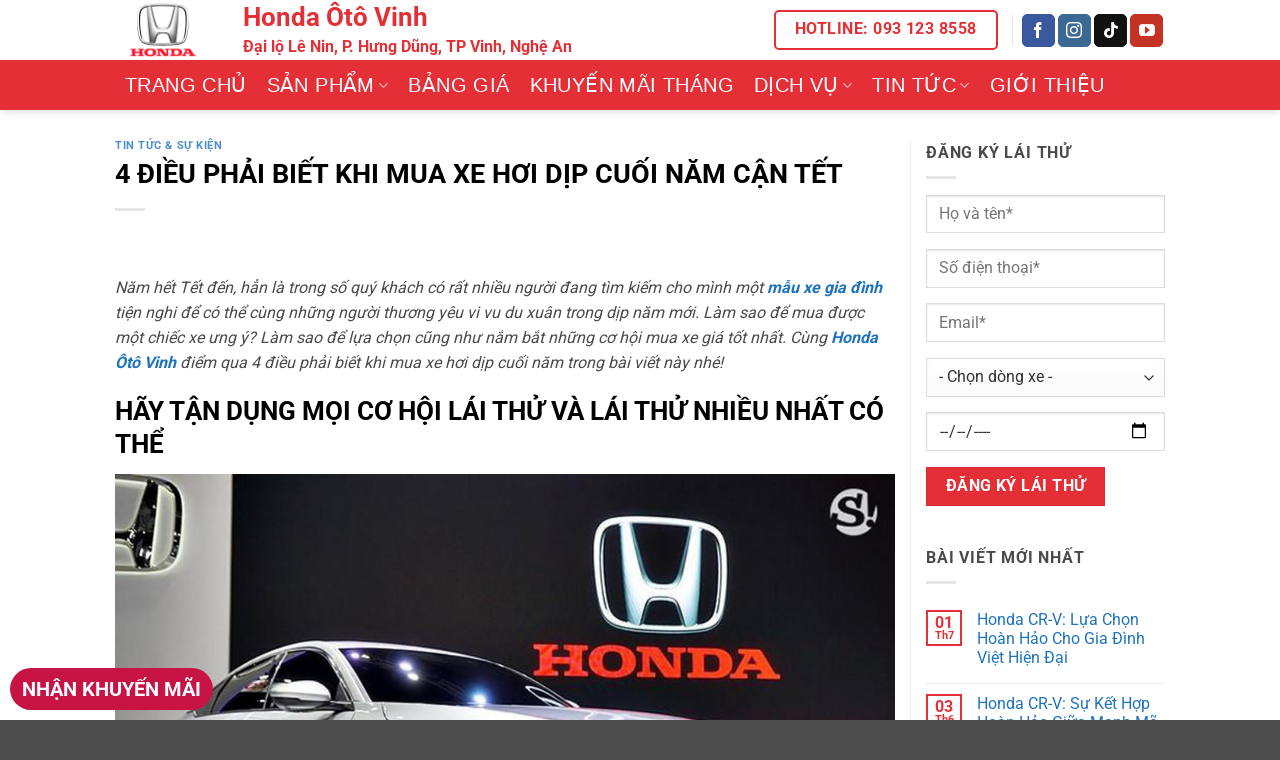

--- FILE ---
content_type: text/html; charset=UTF-8
request_url: https://hondaotongheanvinh.com/4-dieu-phai-biet-khi-mua-xe-hoi-dip-cuoi-nam-can-tet.html
body_size: 26155
content:
<!DOCTYPE html>
<html lang="vi" class="loading-site no-js">
<head>
	<meta charset="UTF-8" />
	<link rel="profile" href="http://gmpg.org/xfn/11" />
	<link rel="pingback" href="https://hondaotongheanvinh.com/xmlrpc.php" />

	<script>(function(html){html.className = html.className.replace(/\bno-js\b/,'js')})(document.documentElement);</script>
<meta name='robots' content='index, follow, max-image-preview:large, max-snippet:-1, max-video-preview:-1' />
<meta name="viewport" content="width=device-width, initial-scale=1" />
	<!-- This site is optimized with the Yoast SEO plugin v26.8 - https://yoast.com/product/yoast-seo-wordpress/ -->
	<title>4 ĐIỀU PHẢI BIẾT KHI MUA XE HƠI DỊP CUỐI NĂM CẬN TẾT - Honda Vinh</title>
	<meta name="description" content="Làm sao để lựa chọn cũng như nắm bắt những cơ hội mua xe giá tốt nhất. Cùng Honda Ôtô Vinh điểm qua 4 điều phải biết khi mua xe hơi dịp cuối năm!" />
	<link rel="canonical" href="https://hondaotongheanvinh.com/4-dieu-phai-biet-khi-mua-xe-hoi-dip-cuoi-nam-can-tet.html" />
	<meta property="og:locale" content="vi_VN" />
	<meta property="og:type" content="article" />
	<meta property="og:title" content="4 ĐIỀU PHẢI BIẾT KHI MUA XE HƠI DỊP CUỐI NĂM CẬN TẾT - Honda Vinh" />
	<meta property="og:description" content="Làm sao để lựa chọn cũng như nắm bắt những cơ hội mua xe giá tốt nhất. Cùng Honda Ôtô Vinh điểm qua 4 điều phải biết khi mua xe hơi dịp cuối năm!" />
	<meta property="og:url" content="https://hondaotongheanvinh.com/4-dieu-phai-biet-khi-mua-xe-hoi-dip-cuoi-nam-can-tet.html" />
	<meta property="og:site_name" content="Honda Vinh" />
	<meta property="article:published_time" content="2019-12-12T09:31:29+00:00" />
	<meta property="og:image" content="https://hondaotongheanvinh.com/wp-content/uploads/2019/07/chi-tiet-honda-brio-11.jpg" />
	<meta property="og:image:width" content="1752" />
	<meta property="og:image:height" content="1257" />
	<meta property="og:image:type" content="image/jpeg" />
	<meta name="author" content="admin_kimlien" />
	<meta name="twitter:card" content="summary_large_image" />
	<meta name="twitter:label1" content="Được viết bởi" />
	<meta name="twitter:data1" content="admin_kimlien" />
	<meta name="twitter:label2" content="Ước tính thời gian đọc" />
	<meta name="twitter:data2" content="6 phút" />
	<script type="application/ld+json" class="yoast-schema-graph">{"@context":"https://schema.org","@graph":[{"@type":"Article","@id":"https://hondaotongheanvinh.com/4-dieu-phai-biet-khi-mua-xe-hoi-dip-cuoi-nam-can-tet.html#article","isPartOf":{"@id":"https://hondaotongheanvinh.com/4-dieu-phai-biet-khi-mua-xe-hoi-dip-cuoi-nam-can-tet.html"},"author":{"name":"admin_kimlien","@id":"https://hondaotongheanvinh.com/#/schema/person/f19b725ea549a2843a51601866914ca7"},"headline":"4 ĐIỀU PHẢI BIẾT KHI MUA XE HƠI DỊP CUỐI NĂM CẬN TẾT","datePublished":"2019-12-12T09:31:29+00:00","mainEntityOfPage":{"@id":"https://hondaotongheanvinh.com/4-dieu-phai-biet-khi-mua-xe-hoi-dip-cuoi-nam-can-tet.html"},"wordCount":1317,"publisher":{"@id":"https://hondaotongheanvinh.com/#organization"},"image":{"@id":"https://hondaotongheanvinh.com/4-dieu-phai-biet-khi-mua-xe-hoi-dip-cuoi-nam-can-tet.html#primaryimage"},"thumbnailUrl":"https://hondaotongheanvinh.com/wp-content/uploads/2019/07/chi-tiet-honda-brio-11.jpg","keywords":["honda","honda crv","honda vinh","mua oto gần tết","mua xe","oto honda"],"articleSection":["Tin tức &amp; Sự kiện"],"inLanguage":"vi"},{"@type":"WebPage","@id":"https://hondaotongheanvinh.com/4-dieu-phai-biet-khi-mua-xe-hoi-dip-cuoi-nam-can-tet.html","url":"https://hondaotongheanvinh.com/4-dieu-phai-biet-khi-mua-xe-hoi-dip-cuoi-nam-can-tet.html","name":"4 ĐIỀU PHẢI BIẾT KHI MUA XE HƠI DỊP CUỐI NĂM CẬN TẾT - Honda Vinh","isPartOf":{"@id":"https://hondaotongheanvinh.com/#website"},"primaryImageOfPage":{"@id":"https://hondaotongheanvinh.com/4-dieu-phai-biet-khi-mua-xe-hoi-dip-cuoi-nam-can-tet.html#primaryimage"},"image":{"@id":"https://hondaotongheanvinh.com/4-dieu-phai-biet-khi-mua-xe-hoi-dip-cuoi-nam-can-tet.html#primaryimage"},"thumbnailUrl":"https://hondaotongheanvinh.com/wp-content/uploads/2019/07/chi-tiet-honda-brio-11.jpg","datePublished":"2019-12-12T09:31:29+00:00","description":"Làm sao để lựa chọn cũng như nắm bắt những cơ hội mua xe giá tốt nhất. Cùng Honda Ôtô Vinh điểm qua 4 điều phải biết khi mua xe hơi dịp cuối năm!","inLanguage":"vi","potentialAction":[{"@type":"ReadAction","target":["https://hondaotongheanvinh.com/4-dieu-phai-biet-khi-mua-xe-hoi-dip-cuoi-nam-can-tet.html"]}]},{"@type":"ImageObject","inLanguage":"vi","@id":"https://hondaotongheanvinh.com/4-dieu-phai-biet-khi-mua-xe-hoi-dip-cuoi-nam-can-tet.html#primaryimage","url":"https://hondaotongheanvinh.com/wp-content/uploads/2019/07/chi-tiet-honda-brio-11.jpg","contentUrl":"https://hondaotongheanvinh.com/wp-content/uploads/2019/07/chi-tiet-honda-brio-11.jpg","width":1752,"height":1257},{"@type":"WebSite","@id":"https://hondaotongheanvinh.com/#website","url":"https://hondaotongheanvinh.com/","name":"Honda Vinh","description":"Trang web chính thức của Honda Ôtô Vinh","publisher":{"@id":"https://hondaotongheanvinh.com/#organization"},"potentialAction":[{"@type":"SearchAction","target":{"@type":"EntryPoint","urlTemplate":"https://hondaotongheanvinh.com/?s={search_term_string}"},"query-input":{"@type":"PropertyValueSpecification","valueRequired":true,"valueName":"search_term_string"}}],"inLanguage":"vi"},{"@type":"Organization","@id":"https://hondaotongheanvinh.com/#organization","name":"Honda Vinh","url":"https://hondaotongheanvinh.com/","logo":{"@type":"ImageObject","inLanguage":"vi","@id":"https://hondaotongheanvinh.com/#/schema/logo/image/","url":"https://hondaotongheanvinh.com/wp-content/uploads/2022/08/logo_honda.png","contentUrl":"https://hondaotongheanvinh.com/wp-content/uploads/2022/08/logo_honda.png","width":800,"height":500,"caption":"Honda Vinh"},"image":{"@id":"https://hondaotongheanvinh.com/#/schema/logo/image/"}},{"@type":"Person","@id":"https://hondaotongheanvinh.com/#/schema/person/f19b725ea549a2843a51601866914ca7","name":"admin_kimlien","image":{"@type":"ImageObject","inLanguage":"vi","@id":"https://hondaotongheanvinh.com/#/schema/person/image/","url":"https://secure.gravatar.com/avatar/e9df3c764f0b1c46999620d7b18ed87e825b50ed29566b25b2b07881ae7d38ba?s=96&d=mm&r=g","contentUrl":"https://secure.gravatar.com/avatar/e9df3c764f0b1c46999620d7b18ed87e825b50ed29566b25b2b07881ae7d38ba?s=96&d=mm&r=g","caption":"admin_kimlien"},"sameAs":["https://hondaotongheanvinh.com"],"url":"https://hondaotongheanvinh.com/author/admin_kimlien"}]}</script>
	<!-- / Yoast SEO plugin. -->


<link rel='prefetch' href='https://hondaotongheanvinh.com/wp-content/themes/flatsome/assets/js/flatsome.js?ver=e2eddd6c228105dac048' />
<link rel='prefetch' href='https://hondaotongheanvinh.com/wp-content/themes/flatsome/assets/js/chunk.slider.js?ver=3.20.3' />
<link rel='prefetch' href='https://hondaotongheanvinh.com/wp-content/themes/flatsome/assets/js/chunk.popups.js?ver=3.20.3' />
<link rel='prefetch' href='https://hondaotongheanvinh.com/wp-content/themes/flatsome/assets/js/chunk.tooltips.js?ver=3.20.3' />
<link rel='prefetch' href='https://hondaotongheanvinh.com/wp-content/themes/flatsome/assets/js/woocommerce.js?ver=1c9be63d628ff7c3ff4c' />
<link rel="alternate" type="application/rss+xml" title="Dòng thông tin Honda Vinh &raquo;" href="https://hondaotongheanvinh.com/feed" />
<link rel="alternate" type="application/rss+xml" title="Honda Vinh &raquo; Dòng bình luận" href="https://hondaotongheanvinh.com/comments/feed" />
<link rel="alternate" title="oNhúng (JSON)" type="application/json+oembed" href="https://hondaotongheanvinh.com/wp-json/oembed/1.0/embed?url=https%3A%2F%2Fhondaotongheanvinh.com%2F4-dieu-phai-biet-khi-mua-xe-hoi-dip-cuoi-nam-can-tet.html" />
<link rel="alternate" title="oNhúng (XML)" type="text/xml+oembed" href="https://hondaotongheanvinh.com/wp-json/oembed/1.0/embed?url=https%3A%2F%2Fhondaotongheanvinh.com%2F4-dieu-phai-biet-khi-mua-xe-hoi-dip-cuoi-nam-can-tet.html&#038;format=xml" />
<style id='wp-img-auto-sizes-contain-inline-css' type='text/css'>
img:is([sizes=auto i],[sizes^="auto," i]){contain-intrinsic-size:3000px 1500px}
/*# sourceURL=wp-img-auto-sizes-contain-inline-css */
</style>
<style id='wp-block-library-inline-css' type='text/css'>
:root{--wp-block-synced-color:#7a00df;--wp-block-synced-color--rgb:122,0,223;--wp-bound-block-color:var(--wp-block-synced-color);--wp-editor-canvas-background:#ddd;--wp-admin-theme-color:#007cba;--wp-admin-theme-color--rgb:0,124,186;--wp-admin-theme-color-darker-10:#006ba1;--wp-admin-theme-color-darker-10--rgb:0,107,160.5;--wp-admin-theme-color-darker-20:#005a87;--wp-admin-theme-color-darker-20--rgb:0,90,135;--wp-admin-border-width-focus:2px}@media (min-resolution:192dpi){:root{--wp-admin-border-width-focus:1.5px}}.wp-element-button{cursor:pointer}:root .has-very-light-gray-background-color{background-color:#eee}:root .has-very-dark-gray-background-color{background-color:#313131}:root .has-very-light-gray-color{color:#eee}:root .has-very-dark-gray-color{color:#313131}:root .has-vivid-green-cyan-to-vivid-cyan-blue-gradient-background{background:linear-gradient(135deg,#00d084,#0693e3)}:root .has-purple-crush-gradient-background{background:linear-gradient(135deg,#34e2e4,#4721fb 50%,#ab1dfe)}:root .has-hazy-dawn-gradient-background{background:linear-gradient(135deg,#faaca8,#dad0ec)}:root .has-subdued-olive-gradient-background{background:linear-gradient(135deg,#fafae1,#67a671)}:root .has-atomic-cream-gradient-background{background:linear-gradient(135deg,#fdd79a,#004a59)}:root .has-nightshade-gradient-background{background:linear-gradient(135deg,#330968,#31cdcf)}:root .has-midnight-gradient-background{background:linear-gradient(135deg,#020381,#2874fc)}:root{--wp--preset--font-size--normal:16px;--wp--preset--font-size--huge:42px}.has-regular-font-size{font-size:1em}.has-larger-font-size{font-size:2.625em}.has-normal-font-size{font-size:var(--wp--preset--font-size--normal)}.has-huge-font-size{font-size:var(--wp--preset--font-size--huge)}.has-text-align-center{text-align:center}.has-text-align-left{text-align:left}.has-text-align-right{text-align:right}.has-fit-text{white-space:nowrap!important}#end-resizable-editor-section{display:none}.aligncenter{clear:both}.items-justified-left{justify-content:flex-start}.items-justified-center{justify-content:center}.items-justified-right{justify-content:flex-end}.items-justified-space-between{justify-content:space-between}.screen-reader-text{border:0;clip-path:inset(50%);height:1px;margin:-1px;overflow:hidden;padding:0;position:absolute;width:1px;word-wrap:normal!important}.screen-reader-text:focus{background-color:#ddd;clip-path:none;color:#444;display:block;font-size:1em;height:auto;left:5px;line-height:normal;padding:15px 23px 14px;text-decoration:none;top:5px;width:auto;z-index:100000}html :where(.has-border-color){border-style:solid}html :where([style*=border-top-color]){border-top-style:solid}html :where([style*=border-right-color]){border-right-style:solid}html :where([style*=border-bottom-color]){border-bottom-style:solid}html :where([style*=border-left-color]){border-left-style:solid}html :where([style*=border-width]){border-style:solid}html :where([style*=border-top-width]){border-top-style:solid}html :where([style*=border-right-width]){border-right-style:solid}html :where([style*=border-bottom-width]){border-bottom-style:solid}html :where([style*=border-left-width]){border-left-style:solid}html :where(img[class*=wp-image-]){height:auto;max-width:100%}:where(figure){margin:0 0 1em}html :where(.is-position-sticky){--wp-admin--admin-bar--position-offset:var(--wp-admin--admin-bar--height,0px)}@media screen and (max-width:600px){html :where(.is-position-sticky){--wp-admin--admin-bar--position-offset:0px}}

/*# sourceURL=wp-block-library-inline-css */
</style><link rel='stylesheet' id='wc-blocks-style-css' href='https://hondaotongheanvinh.com/wp-content/plugins/woocommerce/assets/client/blocks/wc-blocks.css' type='text/css' media='all' />
<style id='global-styles-inline-css' type='text/css'>
:root{--wp--preset--aspect-ratio--square: 1;--wp--preset--aspect-ratio--4-3: 4/3;--wp--preset--aspect-ratio--3-4: 3/4;--wp--preset--aspect-ratio--3-2: 3/2;--wp--preset--aspect-ratio--2-3: 2/3;--wp--preset--aspect-ratio--16-9: 16/9;--wp--preset--aspect-ratio--9-16: 9/16;--wp--preset--color--black: #000000;--wp--preset--color--cyan-bluish-gray: #abb8c3;--wp--preset--color--white: #ffffff;--wp--preset--color--pale-pink: #f78da7;--wp--preset--color--vivid-red: #cf2e2e;--wp--preset--color--luminous-vivid-orange: #ff6900;--wp--preset--color--luminous-vivid-amber: #fcb900;--wp--preset--color--light-green-cyan: #7bdcb5;--wp--preset--color--vivid-green-cyan: #00d084;--wp--preset--color--pale-cyan-blue: #8ed1fc;--wp--preset--color--vivid-cyan-blue: #0693e3;--wp--preset--color--vivid-purple: #9b51e0;--wp--preset--color--primary: #e42f36;--wp--preset--color--secondary: #e42f36;--wp--preset--color--success: #627D47;--wp--preset--color--alert: #e42f36;--wp--preset--gradient--vivid-cyan-blue-to-vivid-purple: linear-gradient(135deg,rgb(6,147,227) 0%,rgb(155,81,224) 100%);--wp--preset--gradient--light-green-cyan-to-vivid-green-cyan: linear-gradient(135deg,rgb(122,220,180) 0%,rgb(0,208,130) 100%);--wp--preset--gradient--luminous-vivid-amber-to-luminous-vivid-orange: linear-gradient(135deg,rgb(252,185,0) 0%,rgb(255,105,0) 100%);--wp--preset--gradient--luminous-vivid-orange-to-vivid-red: linear-gradient(135deg,rgb(255,105,0) 0%,rgb(207,46,46) 100%);--wp--preset--gradient--very-light-gray-to-cyan-bluish-gray: linear-gradient(135deg,rgb(238,238,238) 0%,rgb(169,184,195) 100%);--wp--preset--gradient--cool-to-warm-spectrum: linear-gradient(135deg,rgb(74,234,220) 0%,rgb(151,120,209) 20%,rgb(207,42,186) 40%,rgb(238,44,130) 60%,rgb(251,105,98) 80%,rgb(254,248,76) 100%);--wp--preset--gradient--blush-light-purple: linear-gradient(135deg,rgb(255,206,236) 0%,rgb(152,150,240) 100%);--wp--preset--gradient--blush-bordeaux: linear-gradient(135deg,rgb(254,205,165) 0%,rgb(254,45,45) 50%,rgb(107,0,62) 100%);--wp--preset--gradient--luminous-dusk: linear-gradient(135deg,rgb(255,203,112) 0%,rgb(199,81,192) 50%,rgb(65,88,208) 100%);--wp--preset--gradient--pale-ocean: linear-gradient(135deg,rgb(255,245,203) 0%,rgb(182,227,212) 50%,rgb(51,167,181) 100%);--wp--preset--gradient--electric-grass: linear-gradient(135deg,rgb(202,248,128) 0%,rgb(113,206,126) 100%);--wp--preset--gradient--midnight: linear-gradient(135deg,rgb(2,3,129) 0%,rgb(40,116,252) 100%);--wp--preset--font-size--small: 13px;--wp--preset--font-size--medium: 20px;--wp--preset--font-size--large: 36px;--wp--preset--font-size--x-large: 42px;--wp--preset--spacing--20: 0.44rem;--wp--preset--spacing--30: 0.67rem;--wp--preset--spacing--40: 1rem;--wp--preset--spacing--50: 1.5rem;--wp--preset--spacing--60: 2.25rem;--wp--preset--spacing--70: 3.38rem;--wp--preset--spacing--80: 5.06rem;--wp--preset--shadow--natural: 6px 6px 9px rgba(0, 0, 0, 0.2);--wp--preset--shadow--deep: 12px 12px 50px rgba(0, 0, 0, 0.4);--wp--preset--shadow--sharp: 6px 6px 0px rgba(0, 0, 0, 0.2);--wp--preset--shadow--outlined: 6px 6px 0px -3px rgb(255, 255, 255), 6px 6px rgb(0, 0, 0);--wp--preset--shadow--crisp: 6px 6px 0px rgb(0, 0, 0);}:where(body) { margin: 0; }.wp-site-blocks > .alignleft { float: left; margin-right: 2em; }.wp-site-blocks > .alignright { float: right; margin-left: 2em; }.wp-site-blocks > .aligncenter { justify-content: center; margin-left: auto; margin-right: auto; }:where(.is-layout-flex){gap: 0.5em;}:where(.is-layout-grid){gap: 0.5em;}.is-layout-flow > .alignleft{float: left;margin-inline-start: 0;margin-inline-end: 2em;}.is-layout-flow > .alignright{float: right;margin-inline-start: 2em;margin-inline-end: 0;}.is-layout-flow > .aligncenter{margin-left: auto !important;margin-right: auto !important;}.is-layout-constrained > .alignleft{float: left;margin-inline-start: 0;margin-inline-end: 2em;}.is-layout-constrained > .alignright{float: right;margin-inline-start: 2em;margin-inline-end: 0;}.is-layout-constrained > .aligncenter{margin-left: auto !important;margin-right: auto !important;}.is-layout-constrained > :where(:not(.alignleft):not(.alignright):not(.alignfull)){margin-left: auto !important;margin-right: auto !important;}body .is-layout-flex{display: flex;}.is-layout-flex{flex-wrap: wrap;align-items: center;}.is-layout-flex > :is(*, div){margin: 0;}body .is-layout-grid{display: grid;}.is-layout-grid > :is(*, div){margin: 0;}body{padding-top: 0px;padding-right: 0px;padding-bottom: 0px;padding-left: 0px;}a:where(:not(.wp-element-button)){text-decoration: none;}:root :where(.wp-element-button, .wp-block-button__link){background-color: #32373c;border-width: 0;color: #fff;font-family: inherit;font-size: inherit;font-style: inherit;font-weight: inherit;letter-spacing: inherit;line-height: inherit;padding-top: calc(0.667em + 2px);padding-right: calc(1.333em + 2px);padding-bottom: calc(0.667em + 2px);padding-left: calc(1.333em + 2px);text-decoration: none;text-transform: inherit;}.has-black-color{color: var(--wp--preset--color--black) !important;}.has-cyan-bluish-gray-color{color: var(--wp--preset--color--cyan-bluish-gray) !important;}.has-white-color{color: var(--wp--preset--color--white) !important;}.has-pale-pink-color{color: var(--wp--preset--color--pale-pink) !important;}.has-vivid-red-color{color: var(--wp--preset--color--vivid-red) !important;}.has-luminous-vivid-orange-color{color: var(--wp--preset--color--luminous-vivid-orange) !important;}.has-luminous-vivid-amber-color{color: var(--wp--preset--color--luminous-vivid-amber) !important;}.has-light-green-cyan-color{color: var(--wp--preset--color--light-green-cyan) !important;}.has-vivid-green-cyan-color{color: var(--wp--preset--color--vivid-green-cyan) !important;}.has-pale-cyan-blue-color{color: var(--wp--preset--color--pale-cyan-blue) !important;}.has-vivid-cyan-blue-color{color: var(--wp--preset--color--vivid-cyan-blue) !important;}.has-vivid-purple-color{color: var(--wp--preset--color--vivid-purple) !important;}.has-primary-color{color: var(--wp--preset--color--primary) !important;}.has-secondary-color{color: var(--wp--preset--color--secondary) !important;}.has-success-color{color: var(--wp--preset--color--success) !important;}.has-alert-color{color: var(--wp--preset--color--alert) !important;}.has-black-background-color{background-color: var(--wp--preset--color--black) !important;}.has-cyan-bluish-gray-background-color{background-color: var(--wp--preset--color--cyan-bluish-gray) !important;}.has-white-background-color{background-color: var(--wp--preset--color--white) !important;}.has-pale-pink-background-color{background-color: var(--wp--preset--color--pale-pink) !important;}.has-vivid-red-background-color{background-color: var(--wp--preset--color--vivid-red) !important;}.has-luminous-vivid-orange-background-color{background-color: var(--wp--preset--color--luminous-vivid-orange) !important;}.has-luminous-vivid-amber-background-color{background-color: var(--wp--preset--color--luminous-vivid-amber) !important;}.has-light-green-cyan-background-color{background-color: var(--wp--preset--color--light-green-cyan) !important;}.has-vivid-green-cyan-background-color{background-color: var(--wp--preset--color--vivid-green-cyan) !important;}.has-pale-cyan-blue-background-color{background-color: var(--wp--preset--color--pale-cyan-blue) !important;}.has-vivid-cyan-blue-background-color{background-color: var(--wp--preset--color--vivid-cyan-blue) !important;}.has-vivid-purple-background-color{background-color: var(--wp--preset--color--vivid-purple) !important;}.has-primary-background-color{background-color: var(--wp--preset--color--primary) !important;}.has-secondary-background-color{background-color: var(--wp--preset--color--secondary) !important;}.has-success-background-color{background-color: var(--wp--preset--color--success) !important;}.has-alert-background-color{background-color: var(--wp--preset--color--alert) !important;}.has-black-border-color{border-color: var(--wp--preset--color--black) !important;}.has-cyan-bluish-gray-border-color{border-color: var(--wp--preset--color--cyan-bluish-gray) !important;}.has-white-border-color{border-color: var(--wp--preset--color--white) !important;}.has-pale-pink-border-color{border-color: var(--wp--preset--color--pale-pink) !important;}.has-vivid-red-border-color{border-color: var(--wp--preset--color--vivid-red) !important;}.has-luminous-vivid-orange-border-color{border-color: var(--wp--preset--color--luminous-vivid-orange) !important;}.has-luminous-vivid-amber-border-color{border-color: var(--wp--preset--color--luminous-vivid-amber) !important;}.has-light-green-cyan-border-color{border-color: var(--wp--preset--color--light-green-cyan) !important;}.has-vivid-green-cyan-border-color{border-color: var(--wp--preset--color--vivid-green-cyan) !important;}.has-pale-cyan-blue-border-color{border-color: var(--wp--preset--color--pale-cyan-blue) !important;}.has-vivid-cyan-blue-border-color{border-color: var(--wp--preset--color--vivid-cyan-blue) !important;}.has-vivid-purple-border-color{border-color: var(--wp--preset--color--vivid-purple) !important;}.has-primary-border-color{border-color: var(--wp--preset--color--primary) !important;}.has-secondary-border-color{border-color: var(--wp--preset--color--secondary) !important;}.has-success-border-color{border-color: var(--wp--preset--color--success) !important;}.has-alert-border-color{border-color: var(--wp--preset--color--alert) !important;}.has-vivid-cyan-blue-to-vivid-purple-gradient-background{background: var(--wp--preset--gradient--vivid-cyan-blue-to-vivid-purple) !important;}.has-light-green-cyan-to-vivid-green-cyan-gradient-background{background: var(--wp--preset--gradient--light-green-cyan-to-vivid-green-cyan) !important;}.has-luminous-vivid-amber-to-luminous-vivid-orange-gradient-background{background: var(--wp--preset--gradient--luminous-vivid-amber-to-luminous-vivid-orange) !important;}.has-luminous-vivid-orange-to-vivid-red-gradient-background{background: var(--wp--preset--gradient--luminous-vivid-orange-to-vivid-red) !important;}.has-very-light-gray-to-cyan-bluish-gray-gradient-background{background: var(--wp--preset--gradient--very-light-gray-to-cyan-bluish-gray) !important;}.has-cool-to-warm-spectrum-gradient-background{background: var(--wp--preset--gradient--cool-to-warm-spectrum) !important;}.has-blush-light-purple-gradient-background{background: var(--wp--preset--gradient--blush-light-purple) !important;}.has-blush-bordeaux-gradient-background{background: var(--wp--preset--gradient--blush-bordeaux) !important;}.has-luminous-dusk-gradient-background{background: var(--wp--preset--gradient--luminous-dusk) !important;}.has-pale-ocean-gradient-background{background: var(--wp--preset--gradient--pale-ocean) !important;}.has-electric-grass-gradient-background{background: var(--wp--preset--gradient--electric-grass) !important;}.has-midnight-gradient-background{background: var(--wp--preset--gradient--midnight) !important;}.has-small-font-size{font-size: var(--wp--preset--font-size--small) !important;}.has-medium-font-size{font-size: var(--wp--preset--font-size--medium) !important;}.has-large-font-size{font-size: var(--wp--preset--font-size--large) !important;}.has-x-large-font-size{font-size: var(--wp--preset--font-size--x-large) !important;}
/*# sourceURL=global-styles-inline-css */
</style>

<link rel='stylesheet' id='wp-components-css' href='https://hondaotongheanvinh.com/wp-includes/css/dist/components/style.min.css' type='text/css' media='all' />
<link rel='stylesheet' id='wp-preferences-css' href='https://hondaotongheanvinh.com/wp-includes/css/dist/preferences/style.min.css' type='text/css' media='all' />
<link rel='stylesheet' id='wp-block-editor-css' href='https://hondaotongheanvinh.com/wp-includes/css/dist/block-editor/style.min.css' type='text/css' media='all' />
<link rel='stylesheet' id='popup-maker-block-library-style-css' href='https://hondaotongheanvinh.com/wp-content/plugins/popup-maker/dist/packages/block-library-style.css' type='text/css' media='all' />
<link rel='stylesheet' id='contact-form-7-css' href='https://hondaotongheanvinh.com/wp-content/plugins/contact-form-7/includes/css/styles.css' type='text/css' media='all' />
<style id='woocommerce-inline-inline-css' type='text/css'>
.woocommerce form .form-row .required { visibility: visible; }
/*# sourceURL=woocommerce-inline-inline-css */
</style>
<link rel='stylesheet' id='popup-maker-site-css' href='//hondaotongheanvinh.com/wp-content/uploads/pum/pum-site-styles.css?generated=1756868010&#038;ver=1.21.5' type='text/css' media='all' />
<link rel='stylesheet' id='slick-css-css' href='https://hondaotongheanvinh.com/wp-content/themes/flatsome-child/assets/slick/slick.css' type='text/css' media='all' />
<link rel='stylesheet' id='slick-theme-css-css' href='https://hondaotongheanvinh.com/wp-content/themes/flatsome-child/assets/slick/slick-theme.css' type='text/css' media='all' />
<link rel='stylesheet' id='flatsome-main-css' href='https://hondaotongheanvinh.com/wp-content/themes/flatsome/assets/css/flatsome.css' type='text/css' media='all' />
<style id='flatsome-main-inline-css' type='text/css'>
@font-face {
				font-family: "fl-icons";
				font-display: block;
				src: url(https://hondaotongheanvinh.com/wp-content/themes/flatsome/assets/css/icons/fl-icons.eot?v=3.20.3);
				src:
					url(https://hondaotongheanvinh.com/wp-content/themes/flatsome/assets/css/icons/fl-icons.eot#iefix?v=3.20.3) format("embedded-opentype"),
					url(https://hondaotongheanvinh.com/wp-content/themes/flatsome/assets/css/icons/fl-icons.woff2?v=3.20.3) format("woff2"),
					url(https://hondaotongheanvinh.com/wp-content/themes/flatsome/assets/css/icons/fl-icons.ttf?v=3.20.3) format("truetype"),
					url(https://hondaotongheanvinh.com/wp-content/themes/flatsome/assets/css/icons/fl-icons.woff?v=3.20.3) format("woff"),
					url(https://hondaotongheanvinh.com/wp-content/themes/flatsome/assets/css/icons/fl-icons.svg?v=3.20.3#fl-icons) format("svg");
			}
/*# sourceURL=flatsome-main-inline-css */
</style>
<link rel='stylesheet' id='flatsome-shop-css' href='https://hondaotongheanvinh.com/wp-content/themes/flatsome/assets/css/flatsome-shop.css' type='text/css' media='all' />
<link rel='stylesheet' id='flatsome-style-css' href='https://hondaotongheanvinh.com/wp-content/themes/flatsome-child/style.css' type='text/css' media='all' />
<script type="text/javascript" src="https://hondaotongheanvinh.com/?229c6f24ee4c46bd377673f4af4c42e9&amp;ver=6.9" id="229c6f24ee4c46bd377673f4af4c42e9-js"></script>
<script type="text/javascript" src="https://hondaotongheanvinh.com/wp-includes/js/jquery/jquery.min.js" id="jquery-core-js"></script>
<script type="text/javascript" src="https://hondaotongheanvinh.com/wp-includes/js/jquery/jquery-migrate.min.js" id="jquery-migrate-js"></script>
<script type="text/javascript" src="https://hondaotongheanvinh.com/wp-content/plugins/foxtool/link/index.js" id="index-ft-js"></script>
<script type="text/javascript" src="https://hondaotongheanvinh.com/wp-content/plugins/woocommerce/assets/js/jquery-blockui/jquery.blockUI.min.js" id="wc-jquery-blockui-js" data-wp-strategy="defer"></script>
<script type="text/javascript" id="wc-add-to-cart-js-extra">
/* <![CDATA[ */
var wc_add_to_cart_params = {"ajax_url":"/wp-admin/admin-ajax.php","wc_ajax_url":"/?wc-ajax=%%endpoint%%","i18n_view_cart":"Xem gi\u1ecf h\u00e0ng","cart_url":"https://hondaotongheanvinh.com","is_cart":"","cart_redirect_after_add":"no"};
//# sourceURL=wc-add-to-cart-js-extra
/* ]]> */
</script>
<script type="text/javascript" src="https://hondaotongheanvinh.com/wp-content/plugins/woocommerce/assets/js/frontend/add-to-cart.min.js" id="wc-add-to-cart-js" defer="defer" data-wp-strategy="defer"></script>
<script type="text/javascript" src="https://hondaotongheanvinh.com/wp-content/plugins/woocommerce/assets/js/js-cookie/js.cookie.min.js" id="wc-js-cookie-js" data-wp-strategy="defer"></script>
<script type="text/javascript" src="https://hondaotongheanvinh.com/wp-includes/js/hoverIntent.min.js" id="hoverIntent-js"></script>
<script type="text/javascript" src="https://hondaotongheanvinh.com/wp-content/themes/flatsome-child/assets/main.js" id="main-js-js"></script>
<script type="text/javascript" src="https://hondaotongheanvinh.com/wp-content/themes/flatsome-child/assets/slick/slick.min.js" id="slick-js-js"></script>
<link rel="https://api.w.org/" href="https://hondaotongheanvinh.com/wp-json/" /><link rel="alternate" title="JSON" type="application/json" href="https://hondaotongheanvinh.com/wp-json/wp/v2/posts/2500" /><link rel='shortlink' href='https://hondaotongheanvinh.com/?p=2500' />
<!-- Google Tag Manager -->
<script>(function(w,d,s,l,i){w[l]=w[l]||[];w[l].push({'gtm.start':
new Date().getTime(),event:'gtm.js'});var f=d.getElementsByTagName(s)[0],
j=d.createElement(s),dl=l!='dataLayer'?'&l='+l:'';j.async=true;j.src=
'https://www.googletagmanager.com/gtm.js?id='+i+dl;f.parentNode.insertBefore(j,f);
})(window,document,'script','dataLayer','GTM-TQMWMDW');</script>
<!-- End Google Tag Manager -->

<!-- Google tag (gtag.js) -->
<script async src="https://www.googletagmanager.com/gtag/js?id=UA-145303594-1"></script>
<script>
  window.dataLayer = window.dataLayer || [];
  function gtag(){dataLayer.push(arguments);}
  gtag('js', new Date());

  gtag('config', 'UA-145303594-1');
</script>

<meta name="generator" content="speculation-rules 1.6.0">
	<noscript><style>.woocommerce-product-gallery{ opacity: 1 !important; }</style></noscript>
	<link rel="icon" href="https://hondaotongheanvinh.com/wp-content/uploads/2022/10/cropped-site_logo.png" sizes="32x32" />
<link rel="icon" href="https://hondaotongheanvinh.com/wp-content/uploads/2022/10/cropped-site_logo.png" sizes="192x192" />
<link rel="apple-touch-icon" href="https://hondaotongheanvinh.com/wp-content/uploads/2022/10/cropped-site_logo.png" />
<meta name="msapplication-TileImage" content="https://hondaotongheanvinh.com/wp-content/uploads/2022/10/cropped-site_logo.png" />
<style id="custom-css" type="text/css">:root {--primary-color: #e42f36;--fs-color-primary: #e42f36;--fs-color-secondary: #e42f36;--fs-color-success: #627D47;--fs-color-alert: #e42f36;--fs-color-base: #4a4a4a;--fs-experimental-link-color: #1e73be;--fs-experimental-link-color-hover: #e11428;}.tooltipster-base {--tooltip-color: #fff;--tooltip-bg-color: #000;}.off-canvas-right .mfp-content, .off-canvas-left .mfp-content {--drawer-width: 300px;}.off-canvas .mfp-content.off-canvas-cart {--drawer-width: 360px;}.header-main{height: 60px}#logo img{max-height: 60px}#logo{width:98px;}.header-bottom{min-height: 50px}.header-top{min-height: 30px}.transparent .header-main{height: 90px}.transparent #logo img{max-height: 90px}.has-transparent + .page-title:first-of-type,.has-transparent + #main > .page-title,.has-transparent + #main > div > .page-title,.has-transparent + #main .page-header-wrapper:first-of-type .page-title{padding-top: 140px;}.header.show-on-scroll,.stuck .header-main{height:70px!important}.stuck #logo img{max-height: 70px!important}.header-bg-color {background-color: #ffffff}.header-bottom {background-color: #e42f36}.header-main .nav > li > a{line-height: 50px }.stuck .header-main .nav > li > a{line-height: 50px }.header-bottom-nav > li > a{line-height: 16px }@media (max-width: 549px) {.header-main{height: 70px}#logo img{max-height: 70px}}.nav-dropdown{font-size:100%}h1,h2,h3,h4,h5,h6,.heading-font{color: #000000;}@media screen and (max-width: 549px){body{font-size: 100%;}}body{font-family: Roboto, sans-serif;}body {font-weight: 400;font-style: normal;}.nav > li > a {font-family: Roboto, sans-serif;}.mobile-sidebar-levels-2 .nav > li > ul > li > a {font-family: Roboto, sans-serif;}.nav > li > a,.mobile-sidebar-levels-2 .nav > li > ul > li > a {font-weight: 700;font-style: normal;}h1,h2,h3,h4,h5,h6,.heading-font, .off-canvas-center .nav-sidebar.nav-vertical > li > a{font-family: Roboto, sans-serif;}h1,h2,h3,h4,h5,h6,.heading-font,.banner h1,.banner h2 {font-weight: 700;font-style: normal;}.alt-font{font-family: "Dancing Script", sans-serif;}.alt-font {font-weight: 400!important;font-style: normal!important;}@media screen and (min-width: 550px){.products .box-vertical .box-image{min-width: 600px!important;width: 600px!important;}}.footer-1{background-color: #000000}.footer-2{background-color: #000000}.page-title-small + main .product-container > .row{padding-top:0;}.nav-vertical-fly-out > li + li {border-top-width: 1px; border-top-style: solid;}.label-new.menu-item > a:after{content:"Mới";}.label-hot.menu-item > a:after{content:"Nổi bật";}.label-sale.menu-item > a:after{content:"Giảm giá";}.label-popular.menu-item > a:after{content:"Phổ biến";}</style><style id="kirki-inline-styles">/* cyrillic-ext */
@font-face {
  font-family: 'Roboto';
  font-style: normal;
  font-weight: 400;
  font-stretch: 100%;
  font-display: swap;
  src: url(https://hondaotongheanvinh.com/wp-content/fonts/roboto/KFO7CnqEu92Fr1ME7kSn66aGLdTylUAMa3GUBGEe.woff2) format('woff2');
  unicode-range: U+0460-052F, U+1C80-1C8A, U+20B4, U+2DE0-2DFF, U+A640-A69F, U+FE2E-FE2F;
}
/* cyrillic */
@font-face {
  font-family: 'Roboto';
  font-style: normal;
  font-weight: 400;
  font-stretch: 100%;
  font-display: swap;
  src: url(https://hondaotongheanvinh.com/wp-content/fonts/roboto/KFO7CnqEu92Fr1ME7kSn66aGLdTylUAMa3iUBGEe.woff2) format('woff2');
  unicode-range: U+0301, U+0400-045F, U+0490-0491, U+04B0-04B1, U+2116;
}
/* greek-ext */
@font-face {
  font-family: 'Roboto';
  font-style: normal;
  font-weight: 400;
  font-stretch: 100%;
  font-display: swap;
  src: url(https://hondaotongheanvinh.com/wp-content/fonts/roboto/KFO7CnqEu92Fr1ME7kSn66aGLdTylUAMa3CUBGEe.woff2) format('woff2');
  unicode-range: U+1F00-1FFF;
}
/* greek */
@font-face {
  font-family: 'Roboto';
  font-style: normal;
  font-weight: 400;
  font-stretch: 100%;
  font-display: swap;
  src: url(https://hondaotongheanvinh.com/wp-content/fonts/roboto/KFO7CnqEu92Fr1ME7kSn66aGLdTylUAMa3-UBGEe.woff2) format('woff2');
  unicode-range: U+0370-0377, U+037A-037F, U+0384-038A, U+038C, U+038E-03A1, U+03A3-03FF;
}
/* math */
@font-face {
  font-family: 'Roboto';
  font-style: normal;
  font-weight: 400;
  font-stretch: 100%;
  font-display: swap;
  src: url(https://hondaotongheanvinh.com/wp-content/fonts/roboto/KFO7CnqEu92Fr1ME7kSn66aGLdTylUAMawCUBGEe.woff2) format('woff2');
  unicode-range: U+0302-0303, U+0305, U+0307-0308, U+0310, U+0312, U+0315, U+031A, U+0326-0327, U+032C, U+032F-0330, U+0332-0333, U+0338, U+033A, U+0346, U+034D, U+0391-03A1, U+03A3-03A9, U+03B1-03C9, U+03D1, U+03D5-03D6, U+03F0-03F1, U+03F4-03F5, U+2016-2017, U+2034-2038, U+203C, U+2040, U+2043, U+2047, U+2050, U+2057, U+205F, U+2070-2071, U+2074-208E, U+2090-209C, U+20D0-20DC, U+20E1, U+20E5-20EF, U+2100-2112, U+2114-2115, U+2117-2121, U+2123-214F, U+2190, U+2192, U+2194-21AE, U+21B0-21E5, U+21F1-21F2, U+21F4-2211, U+2213-2214, U+2216-22FF, U+2308-230B, U+2310, U+2319, U+231C-2321, U+2336-237A, U+237C, U+2395, U+239B-23B7, U+23D0, U+23DC-23E1, U+2474-2475, U+25AF, U+25B3, U+25B7, U+25BD, U+25C1, U+25CA, U+25CC, U+25FB, U+266D-266F, U+27C0-27FF, U+2900-2AFF, U+2B0E-2B11, U+2B30-2B4C, U+2BFE, U+3030, U+FF5B, U+FF5D, U+1D400-1D7FF, U+1EE00-1EEFF;
}
/* symbols */
@font-face {
  font-family: 'Roboto';
  font-style: normal;
  font-weight: 400;
  font-stretch: 100%;
  font-display: swap;
  src: url(https://hondaotongheanvinh.com/wp-content/fonts/roboto/KFO7CnqEu92Fr1ME7kSn66aGLdTylUAMaxKUBGEe.woff2) format('woff2');
  unicode-range: U+0001-000C, U+000E-001F, U+007F-009F, U+20DD-20E0, U+20E2-20E4, U+2150-218F, U+2190, U+2192, U+2194-2199, U+21AF, U+21E6-21F0, U+21F3, U+2218-2219, U+2299, U+22C4-22C6, U+2300-243F, U+2440-244A, U+2460-24FF, U+25A0-27BF, U+2800-28FF, U+2921-2922, U+2981, U+29BF, U+29EB, U+2B00-2BFF, U+4DC0-4DFF, U+FFF9-FFFB, U+10140-1018E, U+10190-1019C, U+101A0, U+101D0-101FD, U+102E0-102FB, U+10E60-10E7E, U+1D2C0-1D2D3, U+1D2E0-1D37F, U+1F000-1F0FF, U+1F100-1F1AD, U+1F1E6-1F1FF, U+1F30D-1F30F, U+1F315, U+1F31C, U+1F31E, U+1F320-1F32C, U+1F336, U+1F378, U+1F37D, U+1F382, U+1F393-1F39F, U+1F3A7-1F3A8, U+1F3AC-1F3AF, U+1F3C2, U+1F3C4-1F3C6, U+1F3CA-1F3CE, U+1F3D4-1F3E0, U+1F3ED, U+1F3F1-1F3F3, U+1F3F5-1F3F7, U+1F408, U+1F415, U+1F41F, U+1F426, U+1F43F, U+1F441-1F442, U+1F444, U+1F446-1F449, U+1F44C-1F44E, U+1F453, U+1F46A, U+1F47D, U+1F4A3, U+1F4B0, U+1F4B3, U+1F4B9, U+1F4BB, U+1F4BF, U+1F4C8-1F4CB, U+1F4D6, U+1F4DA, U+1F4DF, U+1F4E3-1F4E6, U+1F4EA-1F4ED, U+1F4F7, U+1F4F9-1F4FB, U+1F4FD-1F4FE, U+1F503, U+1F507-1F50B, U+1F50D, U+1F512-1F513, U+1F53E-1F54A, U+1F54F-1F5FA, U+1F610, U+1F650-1F67F, U+1F687, U+1F68D, U+1F691, U+1F694, U+1F698, U+1F6AD, U+1F6B2, U+1F6B9-1F6BA, U+1F6BC, U+1F6C6-1F6CF, U+1F6D3-1F6D7, U+1F6E0-1F6EA, U+1F6F0-1F6F3, U+1F6F7-1F6FC, U+1F700-1F7FF, U+1F800-1F80B, U+1F810-1F847, U+1F850-1F859, U+1F860-1F887, U+1F890-1F8AD, U+1F8B0-1F8BB, U+1F8C0-1F8C1, U+1F900-1F90B, U+1F93B, U+1F946, U+1F984, U+1F996, U+1F9E9, U+1FA00-1FA6F, U+1FA70-1FA7C, U+1FA80-1FA89, U+1FA8F-1FAC6, U+1FACE-1FADC, U+1FADF-1FAE9, U+1FAF0-1FAF8, U+1FB00-1FBFF;
}
/* vietnamese */
@font-face {
  font-family: 'Roboto';
  font-style: normal;
  font-weight: 400;
  font-stretch: 100%;
  font-display: swap;
  src: url(https://hondaotongheanvinh.com/wp-content/fonts/roboto/KFO7CnqEu92Fr1ME7kSn66aGLdTylUAMa3OUBGEe.woff2) format('woff2');
  unicode-range: U+0102-0103, U+0110-0111, U+0128-0129, U+0168-0169, U+01A0-01A1, U+01AF-01B0, U+0300-0301, U+0303-0304, U+0308-0309, U+0323, U+0329, U+1EA0-1EF9, U+20AB;
}
/* latin-ext */
@font-face {
  font-family: 'Roboto';
  font-style: normal;
  font-weight: 400;
  font-stretch: 100%;
  font-display: swap;
  src: url(https://hondaotongheanvinh.com/wp-content/fonts/roboto/KFO7CnqEu92Fr1ME7kSn66aGLdTylUAMa3KUBGEe.woff2) format('woff2');
  unicode-range: U+0100-02BA, U+02BD-02C5, U+02C7-02CC, U+02CE-02D7, U+02DD-02FF, U+0304, U+0308, U+0329, U+1D00-1DBF, U+1E00-1E9F, U+1EF2-1EFF, U+2020, U+20A0-20AB, U+20AD-20C0, U+2113, U+2C60-2C7F, U+A720-A7FF;
}
/* latin */
@font-face {
  font-family: 'Roboto';
  font-style: normal;
  font-weight: 400;
  font-stretch: 100%;
  font-display: swap;
  src: url(https://hondaotongheanvinh.com/wp-content/fonts/roboto/KFO7CnqEu92Fr1ME7kSn66aGLdTylUAMa3yUBA.woff2) format('woff2');
  unicode-range: U+0000-00FF, U+0131, U+0152-0153, U+02BB-02BC, U+02C6, U+02DA, U+02DC, U+0304, U+0308, U+0329, U+2000-206F, U+20AC, U+2122, U+2191, U+2193, U+2212, U+2215, U+FEFF, U+FFFD;
}
/* cyrillic-ext */
@font-face {
  font-family: 'Roboto';
  font-style: normal;
  font-weight: 700;
  font-stretch: 100%;
  font-display: swap;
  src: url(https://hondaotongheanvinh.com/wp-content/fonts/roboto/KFO7CnqEu92Fr1ME7kSn66aGLdTylUAMa3GUBGEe.woff2) format('woff2');
  unicode-range: U+0460-052F, U+1C80-1C8A, U+20B4, U+2DE0-2DFF, U+A640-A69F, U+FE2E-FE2F;
}
/* cyrillic */
@font-face {
  font-family: 'Roboto';
  font-style: normal;
  font-weight: 700;
  font-stretch: 100%;
  font-display: swap;
  src: url(https://hondaotongheanvinh.com/wp-content/fonts/roboto/KFO7CnqEu92Fr1ME7kSn66aGLdTylUAMa3iUBGEe.woff2) format('woff2');
  unicode-range: U+0301, U+0400-045F, U+0490-0491, U+04B0-04B1, U+2116;
}
/* greek-ext */
@font-face {
  font-family: 'Roboto';
  font-style: normal;
  font-weight: 700;
  font-stretch: 100%;
  font-display: swap;
  src: url(https://hondaotongheanvinh.com/wp-content/fonts/roboto/KFO7CnqEu92Fr1ME7kSn66aGLdTylUAMa3CUBGEe.woff2) format('woff2');
  unicode-range: U+1F00-1FFF;
}
/* greek */
@font-face {
  font-family: 'Roboto';
  font-style: normal;
  font-weight: 700;
  font-stretch: 100%;
  font-display: swap;
  src: url(https://hondaotongheanvinh.com/wp-content/fonts/roboto/KFO7CnqEu92Fr1ME7kSn66aGLdTylUAMa3-UBGEe.woff2) format('woff2');
  unicode-range: U+0370-0377, U+037A-037F, U+0384-038A, U+038C, U+038E-03A1, U+03A3-03FF;
}
/* math */
@font-face {
  font-family: 'Roboto';
  font-style: normal;
  font-weight: 700;
  font-stretch: 100%;
  font-display: swap;
  src: url(https://hondaotongheanvinh.com/wp-content/fonts/roboto/KFO7CnqEu92Fr1ME7kSn66aGLdTylUAMawCUBGEe.woff2) format('woff2');
  unicode-range: U+0302-0303, U+0305, U+0307-0308, U+0310, U+0312, U+0315, U+031A, U+0326-0327, U+032C, U+032F-0330, U+0332-0333, U+0338, U+033A, U+0346, U+034D, U+0391-03A1, U+03A3-03A9, U+03B1-03C9, U+03D1, U+03D5-03D6, U+03F0-03F1, U+03F4-03F5, U+2016-2017, U+2034-2038, U+203C, U+2040, U+2043, U+2047, U+2050, U+2057, U+205F, U+2070-2071, U+2074-208E, U+2090-209C, U+20D0-20DC, U+20E1, U+20E5-20EF, U+2100-2112, U+2114-2115, U+2117-2121, U+2123-214F, U+2190, U+2192, U+2194-21AE, U+21B0-21E5, U+21F1-21F2, U+21F4-2211, U+2213-2214, U+2216-22FF, U+2308-230B, U+2310, U+2319, U+231C-2321, U+2336-237A, U+237C, U+2395, U+239B-23B7, U+23D0, U+23DC-23E1, U+2474-2475, U+25AF, U+25B3, U+25B7, U+25BD, U+25C1, U+25CA, U+25CC, U+25FB, U+266D-266F, U+27C0-27FF, U+2900-2AFF, U+2B0E-2B11, U+2B30-2B4C, U+2BFE, U+3030, U+FF5B, U+FF5D, U+1D400-1D7FF, U+1EE00-1EEFF;
}
/* symbols */
@font-face {
  font-family: 'Roboto';
  font-style: normal;
  font-weight: 700;
  font-stretch: 100%;
  font-display: swap;
  src: url(https://hondaotongheanvinh.com/wp-content/fonts/roboto/KFO7CnqEu92Fr1ME7kSn66aGLdTylUAMaxKUBGEe.woff2) format('woff2');
  unicode-range: U+0001-000C, U+000E-001F, U+007F-009F, U+20DD-20E0, U+20E2-20E4, U+2150-218F, U+2190, U+2192, U+2194-2199, U+21AF, U+21E6-21F0, U+21F3, U+2218-2219, U+2299, U+22C4-22C6, U+2300-243F, U+2440-244A, U+2460-24FF, U+25A0-27BF, U+2800-28FF, U+2921-2922, U+2981, U+29BF, U+29EB, U+2B00-2BFF, U+4DC0-4DFF, U+FFF9-FFFB, U+10140-1018E, U+10190-1019C, U+101A0, U+101D0-101FD, U+102E0-102FB, U+10E60-10E7E, U+1D2C0-1D2D3, U+1D2E0-1D37F, U+1F000-1F0FF, U+1F100-1F1AD, U+1F1E6-1F1FF, U+1F30D-1F30F, U+1F315, U+1F31C, U+1F31E, U+1F320-1F32C, U+1F336, U+1F378, U+1F37D, U+1F382, U+1F393-1F39F, U+1F3A7-1F3A8, U+1F3AC-1F3AF, U+1F3C2, U+1F3C4-1F3C6, U+1F3CA-1F3CE, U+1F3D4-1F3E0, U+1F3ED, U+1F3F1-1F3F3, U+1F3F5-1F3F7, U+1F408, U+1F415, U+1F41F, U+1F426, U+1F43F, U+1F441-1F442, U+1F444, U+1F446-1F449, U+1F44C-1F44E, U+1F453, U+1F46A, U+1F47D, U+1F4A3, U+1F4B0, U+1F4B3, U+1F4B9, U+1F4BB, U+1F4BF, U+1F4C8-1F4CB, U+1F4D6, U+1F4DA, U+1F4DF, U+1F4E3-1F4E6, U+1F4EA-1F4ED, U+1F4F7, U+1F4F9-1F4FB, U+1F4FD-1F4FE, U+1F503, U+1F507-1F50B, U+1F50D, U+1F512-1F513, U+1F53E-1F54A, U+1F54F-1F5FA, U+1F610, U+1F650-1F67F, U+1F687, U+1F68D, U+1F691, U+1F694, U+1F698, U+1F6AD, U+1F6B2, U+1F6B9-1F6BA, U+1F6BC, U+1F6C6-1F6CF, U+1F6D3-1F6D7, U+1F6E0-1F6EA, U+1F6F0-1F6F3, U+1F6F7-1F6FC, U+1F700-1F7FF, U+1F800-1F80B, U+1F810-1F847, U+1F850-1F859, U+1F860-1F887, U+1F890-1F8AD, U+1F8B0-1F8BB, U+1F8C0-1F8C1, U+1F900-1F90B, U+1F93B, U+1F946, U+1F984, U+1F996, U+1F9E9, U+1FA00-1FA6F, U+1FA70-1FA7C, U+1FA80-1FA89, U+1FA8F-1FAC6, U+1FACE-1FADC, U+1FADF-1FAE9, U+1FAF0-1FAF8, U+1FB00-1FBFF;
}
/* vietnamese */
@font-face {
  font-family: 'Roboto';
  font-style: normal;
  font-weight: 700;
  font-stretch: 100%;
  font-display: swap;
  src: url(https://hondaotongheanvinh.com/wp-content/fonts/roboto/KFO7CnqEu92Fr1ME7kSn66aGLdTylUAMa3OUBGEe.woff2) format('woff2');
  unicode-range: U+0102-0103, U+0110-0111, U+0128-0129, U+0168-0169, U+01A0-01A1, U+01AF-01B0, U+0300-0301, U+0303-0304, U+0308-0309, U+0323, U+0329, U+1EA0-1EF9, U+20AB;
}
/* latin-ext */
@font-face {
  font-family: 'Roboto';
  font-style: normal;
  font-weight: 700;
  font-stretch: 100%;
  font-display: swap;
  src: url(https://hondaotongheanvinh.com/wp-content/fonts/roboto/KFO7CnqEu92Fr1ME7kSn66aGLdTylUAMa3KUBGEe.woff2) format('woff2');
  unicode-range: U+0100-02BA, U+02BD-02C5, U+02C7-02CC, U+02CE-02D7, U+02DD-02FF, U+0304, U+0308, U+0329, U+1D00-1DBF, U+1E00-1E9F, U+1EF2-1EFF, U+2020, U+20A0-20AB, U+20AD-20C0, U+2113, U+2C60-2C7F, U+A720-A7FF;
}
/* latin */
@font-face {
  font-family: 'Roboto';
  font-style: normal;
  font-weight: 700;
  font-stretch: 100%;
  font-display: swap;
  src: url(https://hondaotongheanvinh.com/wp-content/fonts/roboto/KFO7CnqEu92Fr1ME7kSn66aGLdTylUAMa3yUBA.woff2) format('woff2');
  unicode-range: U+0000-00FF, U+0131, U+0152-0153, U+02BB-02BC, U+02C6, U+02DA, U+02DC, U+0304, U+0308, U+0329, U+2000-206F, U+20AC, U+2122, U+2191, U+2193, U+2212, U+2215, U+FEFF, U+FFFD;
}/* vietnamese */
@font-face {
  font-family: 'Dancing Script';
  font-style: normal;
  font-weight: 400;
  font-display: swap;
  src: url(https://hondaotongheanvinh.com/wp-content/fonts/dancing-script/If2cXTr6YS-zF4S-kcSWSVi_sxjsohD9F50Ruu7BMSo3Rep8ltA.woff2) format('woff2');
  unicode-range: U+0102-0103, U+0110-0111, U+0128-0129, U+0168-0169, U+01A0-01A1, U+01AF-01B0, U+0300-0301, U+0303-0304, U+0308-0309, U+0323, U+0329, U+1EA0-1EF9, U+20AB;
}
/* latin-ext */
@font-face {
  font-family: 'Dancing Script';
  font-style: normal;
  font-weight: 400;
  font-display: swap;
  src: url(https://hondaotongheanvinh.com/wp-content/fonts/dancing-script/If2cXTr6YS-zF4S-kcSWSVi_sxjsohD9F50Ruu7BMSo3ROp8ltA.woff2) format('woff2');
  unicode-range: U+0100-02BA, U+02BD-02C5, U+02C7-02CC, U+02CE-02D7, U+02DD-02FF, U+0304, U+0308, U+0329, U+1D00-1DBF, U+1E00-1E9F, U+1EF2-1EFF, U+2020, U+20A0-20AB, U+20AD-20C0, U+2113, U+2C60-2C7F, U+A720-A7FF;
}
/* latin */
@font-face {
  font-family: 'Dancing Script';
  font-style: normal;
  font-weight: 400;
  font-display: swap;
  src: url(https://hondaotongheanvinh.com/wp-content/fonts/dancing-script/If2cXTr6YS-zF4S-kcSWSVi_sxjsohD9F50Ruu7BMSo3Sup8.woff2) format('woff2');
  unicode-range: U+0000-00FF, U+0131, U+0152-0153, U+02BB-02BC, U+02C6, U+02DA, U+02DC, U+0304, U+0308, U+0329, U+2000-206F, U+20AC, U+2122, U+2191, U+2193, U+2212, U+2215, U+FEFF, U+FFFD;
}</style></head>

<body class="wp-singular post-template-default single single-post postid-2500 single-format-standard wp-theme-flatsome wp-child-theme-flatsome-child theme-flatsome woocommerce-no-js header-shadow lightbox nav-dropdown-has-shadow catalog-mode">


<a class="skip-link screen-reader-text" href="#main">Bỏ qua nội dung</a>

<div id="wrapper">

	
	<header id="header" class="header has-sticky sticky-jump">
		<div class="header-wrapper">
			<div id="masthead" class="header-main ">
      <div class="header-inner flex-row container logo-left medium-logo-center" role="navigation">

          <!-- Logo -->
          <div id="logo" class="flex-col logo">
            
<!-- Header logo -->
<a href="https://hondaotongheanvinh.com/" title="Honda Vinh - Trang web chính thức của Honda Ôtô Vinh" rel="home">
		<img width="800" height="500" src="https://hondaotongheanvinh.com/wp-content/uploads/2022/08/logo_honda.png" class="header_logo header-logo" alt="Honda Vinh"/><img  width="800" height="500" src="https://hondaotongheanvinh.com/wp-content/uploads/2022/08/logo_honda.png" class="header-logo-dark" alt="Honda Vinh"/></a>
          </div>

          <!-- Mobile Left Elements -->
          <div class="flex-col show-for-medium flex-left">
            <ul class="mobile-nav nav nav-left ">
              <li class="nav-icon has-icon">
	<div class="header-button">		<a href="#" class="icon primary button round is-small" data-open="#main-menu" data-pos="left" data-bg="main-menu-overlay" role="button" aria-label="Menu" aria-controls="main-menu" aria-expanded="false" aria-haspopup="dialog" data-flatsome-role-button>
			<i class="icon-menu" aria-hidden="true"></i>					</a>
	 </div> </li>
            </ul>
          </div>

          <!-- Left Elements -->
          <div class="flex-col hide-for-medium flex-left
            flex-grow">
            <ul class="header-nav header-nav-main nav nav-left  nav-size-xlarge nav-uppercase" >
              <h2 style="text-align: left;">
	<span style="color: #e42f36;">
		<strong>Honda Ôtô Vinh</strong>
	</span>
</h2>
<p style="text-align: left; margin-top: -12px;">
	<strong>
		<span style="color: #e42f36;">Đại lộ Lê Nin, P. Hưng Dũng, TP Vinh, Nghệ An</span>
	</strong>
</p>
<li class="html custom html_topbar_left"></li>            </ul>
          </div>

          <!-- Right Elements -->
          <div class="flex-col hide-for-medium flex-right">
            <ul class="header-nav header-nav-main nav nav-right  nav-size-xlarge nav-uppercase">
              <li class="html header-button-1">
	<div class="header-button">
		<a href="tel:0931238558" class="button primary is-outline is-large" style="border-radius:5px;">
		<span>HOTLINE: 093 123 8558</span>
	</a>
	</div>
</li>
<li class="header-divider"></li><li class="html header-social-icons ml-0">
	<div class="social-icons follow-icons" ><a href="https://www.facebook.com/HondaNgheAnVinh/" target="_blank" data-label="Facebook" class="icon primary button round tooltip facebook" title="Theo dõi trên Facebook" aria-label="Theo dõi trên Facebook" rel="noopener nofollow"><i class="icon-facebook" aria-hidden="true"></i></a><a href="https://www.instagram.com/hondaotongheanvinh/" target="_blank" data-label="Instagram" class="icon primary button round tooltip instagram" title="Theo dõi trên Instagram" aria-label="Theo dõi trên Instagram" rel="noopener nofollow"><i class="icon-instagram" aria-hidden="true"></i></a><a href="https://www.tiktok.com/@hondavinh.official" target="_blank" data-label="TikTok" class="icon primary button round tooltip tiktok" title="Theo dõi trên TikTok" aria-label="Theo dõi trên TikTok" rel="noopener nofollow"><i class="icon-tiktok" aria-hidden="true"></i></a><a href="https://www.youtube.com/channel/UCPUPLrcoPFnAK9rNRHbM1ZQ" data-label="YouTube" target="_blank" class="icon primary button round tooltip youtube" title="Theo dõi trên YouTube" aria-label="Theo dõi trên YouTube" rel="noopener nofollow"><i class="icon-youtube" aria-hidden="true"></i></a></div></li>
            </ul>
          </div>

          <!-- Mobile Right Elements -->
          <div class="flex-col show-for-medium flex-right">
            <ul class="mobile-nav nav nav-right ">
                          </ul>
          </div>

      </div>

      </div>
<div id="wide-nav" class="header-bottom wide-nav nav-dark hide-for-medium">
    <div class="flex-row container">

                        <div class="flex-col hide-for-medium flex-left">
                <ul class="nav header-nav header-bottom-nav nav-left  nav-box nav-size-large nav-uppercase">
                    <li id="menu-item-17" class="menu-item menu-item-type-post_type menu-item-object-page menu-item-home menu-item-17 menu-item-design-default"><a href="https://hondaotongheanvinh.com/" class="nav-top-link">Trang chủ</a></li>
<li id="menu-item-37" class="menu-item menu-item-type-post_type menu-item-object-page menu-item-37 menu-item-design-container-width menu-item-has-block has-dropdown"><a href="https://hondaotongheanvinh.com/san-pham" class="nav-top-link" aria-expanded="false" aria-haspopup="menu">Sản phẩm<i class="icon-angle-down" aria-hidden="true"></i></a><div class="sub-menu nav-dropdown">	
  
    <div class="row menu-sanpham large-columns-4 medium-columns-3 small-columns-2 row-xsmall row-full-width has-shadow row-box-shadow-1 row-box-shadow-3-hover" >
  
	     <div class="col" >
						<div class="col-inner">
						
<div class="badge-container absolute left top z-1">

</div>
						<div class="product-small box menu-sanpham has-hover box-normal box-text-bottom">
							<div class="box-image" >
								<div class="" >
									<a href="https://hondaotongheanvinh.com/san-pham/honda-hr-v" aria-label="Honda HR-V">
										<img width="300" height="180" src="https://hondaotongheanvinh.com/wp-content/uploads/2022/08/honda-hrv.png" class="attachment-woocommerce_thumbnail size-woocommerce_thumbnail" alt="Honda HR-V" decoding="async" fetchpriority="high" />									</a>
																		 								</div>
								<div class="image-tools top right show-on-hover">
																	</div>
																	<div class="image-tools grid-tools text-center hide-for-small bottom hover-slide-in show-on-hover">
																			</div>
																							</div>

							<div class="box-text text-center" >
								<div class="title-wrapper"><p class="name product-title woocommerce-loop-product__title"><a href="https://hondaotongheanvinh.com/san-pham/honda-hr-v" class="woocommerce-LoopProduct-link woocommerce-loop-product__link">Honda HR-V</a></p></div><div class="price-wrapper">
	<span class="price"><span class="woocommerce-Price-amount amount"><bdi>826.000.000&nbsp;<span class="woocommerce-Price-currencySymbol">&#8363;</span></bdi></span></span>
</div>							</div>
						</div>
						</div>
					</div><div class="col" >
						<div class="col-inner">
						
<div class="badge-container absolute left top z-1">

</div>
						<div class="product-small box menu-sanpham has-hover box-normal box-text-bottom">
							<div class="box-image" >
								<div class="" >
									<a href="https://hondaotongheanvinh.com/san-pham/honda-accord" aria-label="Honda Accord">
										<img width="300" height="180" src="data:image/svg+xml,%3Csvg%20viewBox%3D%220%200%20300%20180%22%20xmlns%3D%22http%3A%2F%2Fwww.w3.org%2F2000%2Fsvg%22%3E%3C%2Fsvg%3E" data-src="https://hondaotongheanvinh.com/wp-content/uploads/2022/08/honda-accord.png" class="lazy-load attachment-woocommerce_thumbnail size-woocommerce_thumbnail" alt="Honda Accord" decoding="async" />									</a>
																		 								</div>
								<div class="image-tools top right show-on-hover">
																	</div>
																	<div class="image-tools grid-tools text-center hide-for-small bottom hover-slide-in show-on-hover">
																			</div>
																							</div>

							<div class="box-text text-center" >
								<div class="title-wrapper"><p class="name product-title woocommerce-loop-product__title"><a href="https://hondaotongheanvinh.com/san-pham/honda-accord" class="woocommerce-LoopProduct-link woocommerce-loop-product__link">Honda Accord</a></p></div><div class="price-wrapper">
	<span class="price"><span class="woocommerce-Price-amount amount"><bdi>1.319.000.000&nbsp;<span class="woocommerce-Price-currencySymbol">&#8363;</span></bdi></span></span>
</div>							</div>
						</div>
						</div>
					</div><div class="col" >
						<div class="col-inner">
						
<div class="badge-container absolute left top z-1">

</div>
						<div class="product-small box menu-sanpham has-hover box-normal box-text-bottom">
							<div class="box-image" >
								<div class="" >
									<a href="https://hondaotongheanvinh.com/san-pham/honda-cr-v" aria-label="Honda CR-V">
										<img width="300" height="180" src="data:image/svg+xml,%3Csvg%20viewBox%3D%220%200%20300%20180%22%20xmlns%3D%22http%3A%2F%2Fwww.w3.org%2F2000%2Fsvg%22%3E%3C%2Fsvg%3E" data-src="https://hondaotongheanvinh.com/wp-content/uploads/2022/08/honda-crv.png" class="lazy-load attachment-woocommerce_thumbnail size-woocommerce_thumbnail" alt="Honda CR-V" decoding="async" />									</a>
																		 								</div>
								<div class="image-tools top right show-on-hover">
																	</div>
																	<div class="image-tools grid-tools text-center hide-for-small bottom hover-slide-in show-on-hover">
																			</div>
																							</div>

							<div class="box-text text-center" >
								<div class="title-wrapper"><p class="name product-title woocommerce-loop-product__title"><a href="https://hondaotongheanvinh.com/san-pham/honda-cr-v" class="woocommerce-LoopProduct-link woocommerce-loop-product__link">Honda CR-V</a></p></div><div class="price-wrapper">
	<span class="price"><span class="woocommerce-Price-amount amount"><bdi>983.000.000&nbsp;<span class="woocommerce-Price-currencySymbol">&#8363;</span></bdi></span></span>
</div>							</div>
						</div>
						</div>
					</div><div class="col" >
						<div class="col-inner">
						
<div class="badge-container absolute left top z-1">

</div>
						<div class="product-small box menu-sanpham has-hover box-normal box-text-bottom">
							<div class="box-image" >
								<div class="" >
									<a href="https://hondaotongheanvinh.com/san-pham/honda-civic" aria-label="Honda Civic">
										<img width="300" height="180" src="data:image/svg+xml,%3Csvg%20viewBox%3D%220%200%20300%20180%22%20xmlns%3D%22http%3A%2F%2Fwww.w3.org%2F2000%2Fsvg%22%3E%3C%2Fsvg%3E" data-src="https://hondaotongheanvinh.com/wp-content/uploads/2022/08/honda-civic.png" class="lazy-load attachment-woocommerce_thumbnail size-woocommerce_thumbnail" alt="Honda Civic" decoding="async" />									</a>
																		 								</div>
								<div class="image-tools top right show-on-hover">
																	</div>
																	<div class="image-tools grid-tools text-center hide-for-small bottom hover-slide-in show-on-hover">
																			</div>
																							</div>

							<div class="box-text text-center" >
								<div class="title-wrapper"><p class="name product-title woocommerce-loop-product__title"><a href="https://hondaotongheanvinh.com/san-pham/honda-civic" class="woocommerce-LoopProduct-link woocommerce-loop-product__link">Honda Civic</a></p></div><div class="price-wrapper">
	<span class="price"><span class="woocommerce-Price-amount amount"><bdi>730.000.000&nbsp;<span class="woocommerce-Price-currencySymbol">&#8363;</span></bdi></span></span>
</div>							</div>
						</div>
						</div>
					</div><div class="col" >
						<div class="col-inner">
						
<div class="badge-container absolute left top z-1">

</div>
						<div class="product-small box menu-sanpham has-hover box-normal box-text-bottom">
							<div class="box-image" >
								<div class="" >
									<a href="https://hondaotongheanvinh.com/san-pham/honda-city" aria-label="Honda City">
										<img width="300" height="180" src="data:image/svg+xml,%3Csvg%20viewBox%3D%220%200%20300%20180%22%20xmlns%3D%22http%3A%2F%2Fwww.w3.org%2F2000%2Fsvg%22%3E%3C%2Fsvg%3E" data-src="https://hondaotongheanvinh.com/wp-content/uploads/2022/08/honda-city.png" class="lazy-load attachment-woocommerce_thumbnail size-woocommerce_thumbnail" alt="Honda City" decoding="async" />									</a>
																		 								</div>
								<div class="image-tools top right show-on-hover">
																	</div>
																	<div class="image-tools grid-tools text-center hide-for-small bottom hover-slide-in show-on-hover">
																			</div>
																							</div>

							<div class="box-text text-center" >
								<div class="title-wrapper"><p class="name product-title woocommerce-loop-product__title"><a href="https://hondaotongheanvinh.com/san-pham/honda-city" class="woocommerce-LoopProduct-link woocommerce-loop-product__link">Honda City</a></p></div><div class="price-wrapper">
	<span class="price"><span class="woocommerce-Price-amount amount"><bdi>559.000.000&nbsp;<span class="woocommerce-Price-currencySymbol">&#8363;</span></bdi></span></span>
</div>							</div>
						</div>
						</div>
					</div></div></div></li>
<li id="menu-item-38" class="menu-item menu-item-type-post_type menu-item-object-page menu-item-38 menu-item-design-default"><a href="https://hondaotongheanvinh.com/bang-gia" class="nav-top-link">Bảng giá</a></li>
<li id="menu-item-287" class="menu-item menu-item-type-taxonomy menu-item-object-category menu-item-287 menu-item-design-default"><a href="https://hondaotongheanvinh.com/category/khuyen-mai" class="nav-top-link">Khuyến mãi tháng</a></li>
<li id="menu-item-21" class="menu-item menu-item-type-custom menu-item-object-custom menu-item-has-children menu-item-21 menu-item-design-default has-dropdown"><a href="#" class="nav-top-link" aria-expanded="false" aria-haspopup="menu">Dịch vụ<i class="icon-angle-down" aria-hidden="true"></i></a>
<ul class="sub-menu nav-dropdown nav-dropdown-default">
	<li id="menu-item-2751" class="menu-item menu-item-type-post_type menu-item-object-page menu-item-2751"><a href="https://hondaotongheanvinh.com/bao-duong-dinh-ky">Bảo dưỡng định kỳ</a></li>
	<li id="menu-item-286" class="menu-item menu-item-type-post_type menu-item-object-page menu-item-286"><a href="https://hondaotongheanvinh.com/dich-vu-gia-han-bao-hanh-tai-honda-oto-vinh">Dịch vụ gia hạn bảo hành</a></li>
	<li id="menu-item-285" class="menu-item menu-item-type-post_type menu-item-object-page menu-item-285"><a href="https://hondaotongheanvinh.com/dich-vu-bao-duong-dinh-ky-tai-honda-oto-vinh">Dịch vụ bảo dưỡng</a></li>
	<li id="menu-item-284" class="menu-item menu-item-type-post_type menu-item-object-page menu-item-284"><a href="https://hondaotongheanvinh.com/cung-cap-phu-tung-chinh-hang-honda-oto-viet-nam">Phụ tùng chính hãng</a></li>
</ul>
</li>
<li id="menu-item-22" class="menu-item menu-item-type-custom menu-item-object-custom menu-item-has-children menu-item-22 menu-item-design-default has-dropdown"><a href="#" class="nav-top-link" aria-expanded="false" aria-haspopup="menu">Tin tức<i class="icon-angle-down" aria-hidden="true"></i></a>
<ul class="sub-menu nav-dropdown nav-dropdown-default">
	<li id="menu-item-288" class="menu-item menu-item-type-taxonomy menu-item-object-category current-post-ancestor current-menu-parent current-post-parent menu-item-288 active"><a href="https://hondaotongheanvinh.com/category/tin-tuc-su-kien">Tin tức &amp; Sự kiện</a></li>
	<li id="menu-item-289" class="menu-item menu-item-type-taxonomy menu-item-object-category menu-item-289"><a href="https://hondaotongheanvinh.com/category/cau-chuyen-khach-hang">Câu chuyện khách hàng</a></li>
	<li id="menu-item-290" class="menu-item menu-item-type-taxonomy menu-item-object-category menu-item-290"><a href="https://hondaotongheanvinh.com/category/tuyen-dung">Tuyển dụng</a></li>
</ul>
</li>
<li id="menu-item-31" class="menu-item menu-item-type-post_type menu-item-object-page menu-item-31 menu-item-design-default"><a href="https://hondaotongheanvinh.com/gioi-thieu" class="nav-top-link">Giới thiệu</a></li>
                </ul>
            </div>
            
            
                        <div class="flex-col hide-for-medium flex-right flex-grow">
              <ul class="nav header-nav header-bottom-nav nav-right  nav-box nav-size-large nav-uppercase">
                                 </ul>
            </div>
            
            
    </div>
</div>

<div class="header-bg-container fill"><div class="header-bg-image fill"></div><div class="header-bg-color fill"></div></div>		</div>
	</header>

	
	<main id="main" class="">

<div id="content" class="blog-wrapper blog-single page-wrapper">
	

<div class="row row-divided ">

	<div class="large-9 col">
		


<article id="post-2500" class="post-2500 post type-post status-publish format-standard has-post-thumbnail hentry category-tin-tuc-su-kien tag-honda tag-honda-crv tag-honda-vinh tag-mua-oto-gan-tet tag-mua-xe tag-oto-honda">
	<div class="article-inner ">
		<header class="entry-header">
	<div class="entry-header-text entry-header-text-top text-left">
		<h6 class="entry-category is-xsmall"><a href="https://hondaotongheanvinh.com/category/tin-tuc-su-kien" rel="category tag">Tin tức &amp; Sự kiện</a></h6><h1 class="entry-title">4 ĐIỀU PHẢI BIẾT KHI MUA XE HƠI DỊP CUỐI NĂM CẬN TẾT</h1><div class="entry-divider is-divider small"></div>
	</div>
				</header>
		<div class="entry-content single-page">

	<p><em>Năm hết Tết đến, hẳn là trong số quý khách có rất nhiều người đang tìm kiếm cho mình một <a href="https://hondaotongheanvinh.com/san-pham/honda-hr-v?utm_source=google&amp;utm_medium=cpc&amp;utm_term=&amp;utm_content=&amp;utm_campaign=hrv"><strong>mẫu xe gia đình</strong></a> tiện nghi để có thể cùng những người thương yêu vi vu du xuân trong dịp năm mới. Làm sao để mua được một chiếc xe ưng ý? Làm sao để lựa chọn cũng như nắm bắt những cơ hội mua xe giá tốt nhất. Cùng <a href="https://hondaotongheanvinh.com/?utm_source=google&amp;utm_medium=cpc&amp;utm_term=&amp;utm_content=&amp;utm_campaign="><strong>Honda Ôtô Vinh</strong></a> điểm qua 4 điều phải biết khi mua xe hơi dịp cuối năm trong bài viết này nhé!</em></p>
<h2><strong>HÃY TẬN DỤNG MỌI CƠ HỘI LÁI THỬ VÀ LÁI THỬ NHIỀU NHẤT CÓ THỂ</strong></h2>
<p><img decoding="async" class="lazy-load aligncenter wp-image-2482 size-full" src="data:image/svg+xml,%3Csvg%20viewBox%3D%220%200%201000%20667%22%20xmlns%3D%22http%3A%2F%2Fwww.w3.org%2F2000%2Fsvg%22%3E%3C%2Fsvg%3E" data-src="https://hondaotongheanvinh.com/wp-content/uploads/2019/11/6b55e0ad1cecf5b2acfd.jpg" alt="" width="1000" height="667" /></p>
<p>Hiện tại phần lớn các đại lý oto lớn và uy tín trong đó có <a href="https://hondaotongheanvinh.com/?utm_source=google&amp;utm_medium=cpc&amp;utm_term=&amp;utm_content=&amp;utm_campaign="><em><strong>Honda Ôtô Vinh</strong> </em></a> đều có sẵn những mẫu xe lái thử của đủ các dòng xe sẵn sàng cho khách hàng trực tiếp lái thử xe. Đây là việc hết sức quan trọng bởi vì đây chính là cảm nhận thực tế của khách hàng đối với chiếc xe – điều mà những video trên Youtube không thể nào miêu tả được</p>
<p>Vậy nên khách hàng đừng ngần ngại khi đăng ký lái thử tại đại lý để xem mình có hài lòng không, có cảm thấy thoải mái không trước khi quyết định mua xe.</p>
<p>Bên cạnh đó, việc lái thử xe với nhân viên bán hàng, nhân viên kỹ thuật của đại lý đi kèm là điều có lợi. Theo đó, họ sẽ là những người đầu tiên hướng dẫn khách hàng  làm quen với xe cũng như những chức năng trên xe. Khách hàng  hãy học sử dụng những chức năng này thay vì mua xe về và phải.. “mò” từ từ.</p>
<p><a href="https://hondaotongheanvinh.com/san-pham/honda-cr-v?utm_source=google&amp;utm_medium=cpc&amp;utm_term=&amp;utm_content=&amp;utm_campaign=crv"><strong>TÌM HIỂU THÊM VỀ MẪU HONDA CRV &#8211; MẪU XE GIA ĐÌNH CHO MỌI NHÀ</strong></a></p>
<h2><strong>THAM KHẢO TẤT CẢ CÁC CHƯƠNG TRÌNH VÀ ƯU ĐÃI TỪ PHÍA ĐẠI LÝ</strong></h2>
<figure id="attachment_2492" aria-describedby="caption-attachment-2492" style="width: 1920px" class="wp-caption aligncenter"><img decoding="async" class="lazy-load wp-image-2492 size-full" src="data:image/svg+xml,%3Csvg%20viewBox%3D%220%200%201920%20560%22%20xmlns%3D%22http%3A%2F%2Fwww.w3.org%2F2000%2Fsvg%22%3E%3C%2Fsvg%3E" data-src="https://hondaotongheanvinh.com/wp-content/uploads/2019/12/HVI-T12-banner-web.png" alt="" width="1920" height="560" /><figcaption id="caption-attachment-2492" class="wp-caption-text">Ưu đãi tháng 12 -2019 tại Honda Ôtô Vinh</figcaption></figure>
<p>Một số khách hàng thường có tâm lý lựa chọn các dòng xe theo tầm giá tới từ các thương hiệu Nhật, Hàn và cao cấp có các hãng từ Anh, Đức. Đây là một chiến lược khá thông minh khi khách hàng có thể định hình được mẫu xe mình muốn mua thuộc phân khúc nào và đáp ứng được nhu cầu gì của mình và gia đình.</p>
<p>Giá cả trên các phương tiện truyền thông thường là giá niêm yết và showroom xe luôn có mức giá bán chênh lệch tùy từng đại lý. Khách hàng nên khảo sát giá trước khi đưa ra quyết định mua xe, đây là một việc cần và đưa lên ưu tiên hàng đầu. Với Honda Ôtô Vinh, khách hàng chỉ cần để lại thông tin cá nhân và số điện thoại là sẽ được các nhân viên kinh doanh tư vấn và cung cấp bảng giá tốt nhất!</p>
<p>Với người lần đầu mua xe nên đi cùng người đã kinh nghiệm mua xe để có thể nói chuyện với nhân viên kinh doanh được tốt nhất. Đối với những chiếc xe mới, thường được tặng thêm hoặc trang bị những món đồ như lót sàn, khăn lau xe, gối tựa đầu hay thậm chí là phim cách nhiệt</p>
<p><a href="https://hondaotongheanvinh.com/bang-gia-xe-honda-thang-12-tai-honda-oto-vinh.html?utm_source=google&amp;utm_medium=cpc&amp;utm_term=&amp;utm_content=&amp;utm_campaign="><strong>CẬP NHẬT CHƯƠNG TRÌNH KHUYẾN MÃI ƯU ĐÃI MỚI NHẤT TẾT 2019</strong></a></p>
<h2><strong>TÌM HIỂU CÁC CÔNG TY BẢO HIỂM TRƯỚC KHI MUA XE</strong></h2>
<p>Đầu tiên khách hàng  nên tìm hiểu kỹ về công ty khách hàng  sẽ mua bảo hiểm. Nên tham khảo những điều khoản mà khách hàng  có được hay nhận được. Với giá tiền tương tự ở công ty khác khách hàng  có đủ những quyền lợi được bảo vệ và bảo hiểm hay không.</p>
<p>Nếu cảm thấy khó khăn hoặc gặp thắc mắc trong quá trình tìm hiểu, khách hàng có thể gọi điện trực tiếp tới nhân viên kinh doanh của đại lý Nissan Vinh để được tư vấn kịp thời và có cái nhìn tổng quan chính xác nhất!</p>
<h2><strong>TÌM HIỂU CÁCH THỨC ĐĂNG KÝ VÀ CÁC THỦ TỤC VỀ XE</strong></h2>
<p>Thông thường, khách mua xe sẽ được đại lý báo luôn chi phí đăng ký ban đầu cho chiếc xe như: phí trước bạ, phí biển số, phí bảo trì đường bộ, phí đăng kiểm, bảo hiểm dân sự&#8230; Những loại phí này tất cả đều có biên lai, biên nhận</p>
<p>Trong thời đại bận rộn và với quy trình đăng ký, thủ tục xe phức tạp và tốn thời gian, khách hàng luôn có thể nhờ Đại lý đăng ký hộ với chi phí hết sức phải chăng.</p>
<p>&nbsp;</p>
<p>Để nhận được tư vấn về các dòng xe và thủ tục mua sắm xe oto, quý khách vui lòng liên hệ tới Hotline của<strong> Phòng Kinh Doanh Honda Oto Vinh: 093.123.8558</strong></p>
<ul>
<li><a href="https://hondaotongheanvinh.com/tin-tuc-su-kien"><strong>TÌM HIỂU THÊM CÁC THÔNG TIN HỮU ÍCH VỀ DÒNG XE HONDA</strong></a></li>
<li><a href="https://hondaotongheanvinh.com/bang-gia-xe-honda-thang-12-tai-honda-oto-vinh.html?utm_source=google&amp;utm_medium=cpc&amp;utm_term=&amp;utm_content=&amp;utm_campaign="><strong>NHẬN BẢNG GIÁ MỚI NHẤT CÁC DÒNG XE OTO HONDA</strong></a></li>
</ul>
<p>&#8212;&#8212;&#8212;&#8212;&#8212;&#8212;&#8212;&#8212;&#8212;&#8212;&#8212;&#8212;</p>
<p><strong> Đại Lý Honda Ôtô Vinh:</strong><br />
►chat: http://bit.ly/hondavinh<br />
►Youtube: http://bit.ly/youtube_hondavinh<br />
►Facebook: https://www.facebook.com/HondaVinh2007/<br />
►Instagram: http://bit.ly/instagram_hondavinh<br />
►Website: https://hondaotongheanvinh.com/<br />
►Hotline Kinh Doanh :093.123.8558<br />
►Hotline Dịch Vụ :02383 523 288<br />
►Địa chỉ: Đại lộ Lê Nin, P. Hưng Dũng, Tp Vinh, Nghệ An</p>
<p>&nbsp;</p>

	
	<div class="blog-share text-center"><div class="is-divider medium"></div><div class="social-icons share-icons share-row relative icon-style-outline" ><a href="whatsapp://send?text=4%20%C4%90I%E1%BB%80U%20PH%E1%BA%A2I%20BI%E1%BA%BET%20KHI%20MUA%20XE%20H%C6%A0I%20D%E1%BB%8AP%20CU%E1%BB%90I%20N%C4%82M%20C%E1%BA%ACN%20T%E1%BA%BET - https://hondaotongheanvinh.com/4-dieu-phai-biet-khi-mua-xe-hoi-dip-cuoi-nam-can-tet.html" data-action="share/whatsapp/share" class="icon button circle is-outline tooltip whatsapp show-for-medium" title="Chia sẻ trên WhatsApp" aria-label="Chia sẻ trên WhatsApp"><i class="icon-whatsapp" aria-hidden="true"></i></a><a href="https://www.facebook.com/sharer.php?u=https://hondaotongheanvinh.com/4-dieu-phai-biet-khi-mua-xe-hoi-dip-cuoi-nam-can-tet.html" data-label="Facebook" onclick="window.open(this.href,this.title,'width=500,height=500,top=300px,left=300px'); return false;" target="_blank" class="icon button circle is-outline tooltip facebook" title="Chia sẻ trên Facebook" aria-label="Chia sẻ trên Facebook" rel="noopener nofollow"><i class="icon-facebook" aria-hidden="true"></i></a><a href="https://twitter.com/share?url=https://hondaotongheanvinh.com/4-dieu-phai-biet-khi-mua-xe-hoi-dip-cuoi-nam-can-tet.html" onclick="window.open(this.href,this.title,'width=500,height=500,top=300px,left=300px'); return false;" target="_blank" class="icon button circle is-outline tooltip twitter" title="Chia sẻ trên Twitter" aria-label="Chia sẻ trên Twitter" rel="noopener nofollow"><i class="icon-twitter" aria-hidden="true"></i></a><a href="mailto:?subject=4%20%C4%90I%E1%BB%80U%20PH%E1%BA%A2I%20BI%E1%BA%BET%20KHI%20MUA%20XE%20H%C6%A0I%20D%E1%BB%8AP%20CU%E1%BB%90I%20N%C4%82M%20C%E1%BA%ACN%20T%E1%BA%BET&body=Xem%20n%C3%A0y%3A%20https%3A%2F%2Fhondaotongheanvinh.com%2F4-dieu-phai-biet-khi-mua-xe-hoi-dip-cuoi-nam-can-tet.html" class="icon button circle is-outline tooltip email" title="Gửi email cho bạn bè" aria-label="Gửi email cho bạn bè" rel="nofollow"><i class="icon-envelop" aria-hidden="true"></i></a><a href="https://pinterest.com/pin/create/button?url=https://hondaotongheanvinh.com/4-dieu-phai-biet-khi-mua-xe-hoi-dip-cuoi-nam-can-tet.html&media=https://hondaotongheanvinh.com/wp-content/uploads/2019/07/chi-tiet-honda-brio-11.jpg&description=4%20%C4%90I%E1%BB%80U%20PH%E1%BA%A2I%20BI%E1%BA%BET%20KHI%20MUA%20XE%20H%C6%A0I%20D%E1%BB%8AP%20CU%E1%BB%90I%20N%C4%82M%20C%E1%BA%ACN%20T%E1%BA%BET" onclick="window.open(this.href,this.title,'width=500,height=500,top=300px,left=300px'); return false;" target="_blank" class="icon button circle is-outline tooltip pinterest" title="Ghim trên Pinterest" aria-label="Ghim trên Pinterest" rel="noopener nofollow"><i class="icon-pinterest" aria-hidden="true"></i></a><a href="https://www.linkedin.com/shareArticle?mini=true&url=https://hondaotongheanvinh.com/4-dieu-phai-biet-khi-mua-xe-hoi-dip-cuoi-nam-can-tet.html&title=4%20%C4%90I%E1%BB%80U%20PH%E1%BA%A2I%20BI%E1%BA%BET%20KHI%20MUA%20XE%20H%C6%A0I%20D%E1%BB%8AP%20CU%E1%BB%90I%20N%C4%82M%20C%E1%BA%ACN%20T%E1%BA%BET" onclick="window.open(this.href,this.title,'width=500,height=500,top=300px,left=300px'); return false;" target="_blank" class="icon button circle is-outline tooltip linkedin" title="Chia sẻ trên LinkedIn" aria-label="Chia sẻ trên LinkedIn" rel="noopener nofollow"><i class="icon-linkedin" aria-hidden="true"></i></a></div></div></div>



	</div>
</article>


	</div>
	<div class="post-sidebar large-3 col">
				<div id="secondary" class="widget-area " role="complementary">
		<aside id="custom_html-3" class="widget_text widget widget_custom_html"><span class="widget-title "><span>Đăng ký lái thử</span></span><div class="is-divider small"></div><div class="textwidget custom-html-widget">
<div class="wpcf7 no-js" id="wpcf7-f316-o10" lang="vi" dir="ltr" data-wpcf7-id="316">
<div class="screen-reader-response"><p role="status" aria-live="polite" aria-atomic="true"></p> <ul></ul></div>
<form action="/4-dieu-phai-biet-khi-mua-xe-hoi-dip-cuoi-nam-can-tet.html#wpcf7-f316-o10" method="post" class="wpcf7-form init" aria-label="Form liên hệ" novalidate="novalidate" data-status="init">
<fieldset class="hidden-fields-container"><input type="hidden" name="_wpcf7" value="316" /><input type="hidden" name="_wpcf7_version" value="6.1.4" /><input type="hidden" name="_wpcf7_locale" value="vi" /><input type="hidden" name="_wpcf7_unit_tag" value="wpcf7-f316-o10" /><input type="hidden" name="_wpcf7_container_post" value="0" /><input type="hidden" name="_wpcf7_posted_data_hash" value="" />
</fieldset>
<div style="display: none"><p><span class="wpcf7-form-control-wrap" data-name="devvn"><input size="40" class="wpcf7-form-control wpcf7-text" aria-invalid="false" value="" type="text" name="devvn"></span></p></div><p><span class="wpcf7-form-control-wrap" data-name="your-name"><input size="40" maxlength="400" class="wpcf7-form-control wpcf7-text wpcf7-validates-as-required" aria-required="true" aria-invalid="false" placeholder="Họ và tên*" value="" type="text" name="your-name" /></span><br />
<span class="wpcf7-form-control-wrap" data-name="your-phone"><input size="40" maxlength="11" minlength="10" class="wpcf7-form-control wpcf7-tel wpcf7-validates-as-required wpcf7-text wpcf7-validates-as-tel" aria-required="true" aria-invalid="false" placeholder="Số điện thoại*" value="" type="tel" name="your-phone" /></span><br />
<span class="wpcf7-form-control-wrap" data-name="your-email"><input size="40" maxlength="400" class="wpcf7-form-control wpcf7-email wpcf7-validates-as-required wpcf7-text wpcf7-validates-as-email" aria-required="true" aria-invalid="false" placeholder="Email*" value="" type="email" name="your-email" /></span><br />
<span class="wpcf7-form-control-wrap" data-name="model"><select class="wpcf7-form-control wpcf7-select wpcf7-validates-as-required" aria-required="true" aria-invalid="false" name="model"><option value="">- Chọn dòng xe -</option><option value="Honda City">Honda City</option><option value="Honda Civic">Honda Civic</option><option value="Honda CR-V">Honda CR-V</option><option value="Honda Accord">Honda Accord</option><option value="Honda Jazz">Honda Jazz</option><option value="Honda Brio">Honda Brio</option><option value="Honda HR-V">Honda HR-V</option></select></span><br />
<span class="wpcf7-form-control-wrap" data-name="your-date"><input class="wpcf7-form-control wpcf7-date wpcf7-validates-as-date" aria-invalid="false" placeholder="Ngày lái thử*" value="" type="date" name="your-date" /></span><br />
<input class="wpcf7-form-control wpcf7-submit has-spinner btn btn-danger" type="submit" value="ĐĂNG KÝ LÁI THỬ" />
</p><input type='hidden' class='wpcf7-pum' value='{"closepopup":false,"closedelay":0,"openpopup":false,"openpopup_id":0}' /><div class="wpcf7-response-output" aria-hidden="true"></div>
</form>
</div>
</div></aside>		<aside id="flatsome_recent_posts-2" class="widget flatsome_recent_posts">		<span class="widget-title "><span>Bài viết mới nhất</span></span><div class="is-divider small"></div>		<ul>		
		
		<li class="recent-blog-posts-li">
			<div class="flex-row recent-blog-posts align-top pt-half pb-half">
				<div class="flex-col mr-half">
					<div class="badge post-date badge-small badge-outline">
							<div class="badge-inner bg-fill" >
                                								<span class="post-date-day">01</span><br>
								<span class="post-date-month is-xsmall">Th7</span>
                                							</div>
					</div>
				</div>
				<div class="flex-col flex-grow">
					  <a href="https://hondaotongheanvinh.com/honda-cr-v-lua-chon-hoan-hao-cho-gia-dinh-viet-hien-dai.html" title="Honda CR-V: Lựa Chọn Hoàn Hảo Cho Gia Đình Việt Hiện Đại">Honda CR-V: Lựa Chọn Hoàn Hảo Cho Gia Đình Việt Hiện Đại</a>
					  				   	  <span class="post_comments op-8 block is-xsmall"><a href="https://hondaotongheanvinh.com/honda-cr-v-lua-chon-hoan-hao-cho-gia-dinh-viet-hien-dai.html#respond"><span class="screen-reader-text">Không có bình luận<span class="screen-reader-text"> ở Honda CR-V: Lựa Chọn Hoàn Hảo Cho Gia Đình Việt Hiện Đại</span></span></a></span>
				</div>
			</div>
		</li>
		
		
		<li class="recent-blog-posts-li">
			<div class="flex-row recent-blog-posts align-top pt-half pb-half">
				<div class="flex-col mr-half">
					<div class="badge post-date badge-small badge-outline">
							<div class="badge-inner bg-fill" >
                                								<span class="post-date-day">03</span><br>
								<span class="post-date-month is-xsmall">Th6</span>
                                							</div>
					</div>
				</div>
				<div class="flex-col flex-grow">
					  <a href="https://hondaotongheanvinh.com/honda-cr-v-su-ket-hop-hoan-hao-giua-manh-me-va-tinh-te.html" title="Honda CR-V: Sự Kết Hợp Hoàn Hảo Giữa Mạnh Mẽ và Tinh Tế">Honda CR-V: Sự Kết Hợp Hoàn Hảo Giữa Mạnh Mẽ và Tinh Tế</a>
					  				   	  <span class="post_comments op-8 block is-xsmall"><a href="https://hondaotongheanvinh.com/honda-cr-v-su-ket-hop-hoan-hao-giua-manh-me-va-tinh-te.html#respond"><span class="screen-reader-text">Không có bình luận<span class="screen-reader-text"> ở Honda CR-V: Sự Kết Hợp Hoàn Hảo Giữa Mạnh Mẽ và Tinh Tế</span></span></a></span>
				</div>
			</div>
		</li>
		
		
		<li class="recent-blog-posts-li">
			<div class="flex-row recent-blog-posts align-top pt-half pb-half">
				<div class="flex-col mr-half">
					<div class="badge post-date badge-small badge-outline">
							<div class="badge-inner bg-fill" >
                                								<span class="post-date-day">03</span><br>
								<span class="post-date-month is-xsmall">Th6</span>
                                							</div>
					</div>
				</div>
				<div class="flex-col flex-grow">
					  <a href="https://hondaotongheanvinh.com/honda-crv-mau-xe-cua-gia-dinh.html" title="Honda CR-V: Mẫu Xe Lý Tưởng Cho Gia Đình Hiện Đại">Honda CR-V: Mẫu Xe Lý Tưởng Cho Gia Đình Hiện Đại</a>
					  				   	  <span class="post_comments op-8 block is-xsmall"><a href="https://hondaotongheanvinh.com/honda-crv-mau-xe-cua-gia-dinh.html#respond"><span class="screen-reader-text">Không có bình luận<span class="screen-reader-text"> ở Honda CR-V: Mẫu Xe Lý Tưởng Cho Gia Đình Hiện Đại</span></span></a></span>
				</div>
			</div>
		</li>
		
		
		<li class="recent-blog-posts-li">
			<div class="flex-row recent-blog-posts align-top pt-half pb-half">
				<div class="flex-col mr-half">
					<div class="badge post-date badge-small badge-outline">
							<div class="badge-inner bg-fill" >
                                								<span class="post-date-day">02</span><br>
								<span class="post-date-month is-xsmall">Th6</span>
                                							</div>
					</div>
				</div>
				<div class="flex-col flex-grow">
					  <a href="https://hondaotongheanvinh.com/honda-city-tai-sao-lai-la-lua-chon-hoan-hao-cho-gia-dinh-ban.html" title="Honda City: Tại Sao Lại Là Lựa Chọn Hoàn Hảo Cho Gia Đình Bạn?">Honda City: Tại Sao Lại Là Lựa Chọn Hoàn Hảo Cho Gia Đình Bạn?</a>
					  				   	  <span class="post_comments op-8 block is-xsmall"><a href="https://hondaotongheanvinh.com/honda-city-tai-sao-lai-la-lua-chon-hoan-hao-cho-gia-dinh-ban.html#respond"><span class="screen-reader-text">Không có bình luận<span class="screen-reader-text"> ở Honda City: Tại Sao Lại Là Lựa Chọn Hoàn Hảo Cho Gia Đình Bạn?</span></span></a></span>
				</div>
			</div>
		</li>
		
		
		<li class="recent-blog-posts-li">
			<div class="flex-row recent-blog-posts align-top pt-half pb-half">
				<div class="flex-col mr-half">
					<div class="badge post-date badge-small badge-outline">
							<div class="badge-inner bg-fill" >
                                								<span class="post-date-day">15</span><br>
								<span class="post-date-month is-xsmall">Th3</span>
                                							</div>
					</div>
				</div>
				<div class="flex-col flex-grow">
					  <a href="https://hondaotongheanvinh.com/honda-oto-vinh-chuong-trinh-huong-dan-lai-xe-an-toan.html" title="Honda Ôtô Vinh &#8211; CHƯƠNG TRÌNH HƯỚNG DẪN LÁI XE AN TOÀN">Honda Ôtô Vinh &#8211; CHƯƠNG TRÌNH HƯỚNG DẪN LÁI XE AN TOÀN</a>
					  				   	  <span class="post_comments op-8 block is-xsmall"><a href="https://hondaotongheanvinh.com/honda-oto-vinh-chuong-trinh-huong-dan-lai-xe-an-toan.html#respond"><span class="screen-reader-text">Không có bình luận<span class="screen-reader-text"> ở Honda Ôtô Vinh &#8211; CHƯƠNG TRÌNH HƯỚNG DẪN LÁI XE AN TOÀN</span></span></a></span>
				</div>
			</div>
		</li>
		
		
		<li class="recent-blog-posts-li">
			<div class="flex-row recent-blog-posts align-top pt-half pb-half">
				<div class="flex-col mr-half">
					<div class="badge post-date badge-small badge-outline">
							<div class="badge-inner bg-fill" >
                                								<span class="post-date-day">09</span><br>
								<span class="post-date-month is-xsmall">Th3</span>
                                							</div>
					</div>
				</div>
				<div class="flex-col flex-grow">
					  <a href="https://hondaotongheanvinh.com/su-kien-trung-bay-va-lai-thu-xe-honda-tai-thi-tran-thanh-chuong.html" title="[SỰ KIỆN] &#8211; TRƯNG BÀY VÀ LÁI THỬ XE HONDA TẠI THỊ TRẤN THANH CHƯƠNG">[SỰ KIỆN] &#8211; TRƯNG BÀY VÀ LÁI THỬ XE HONDA TẠI THỊ TRẤN THANH CHƯƠNG</a>
					  				   	  <span class="post_comments op-8 block is-xsmall"><a href="https://hondaotongheanvinh.com/su-kien-trung-bay-va-lai-thu-xe-honda-tai-thi-tran-thanh-chuong.html#respond"><span class="screen-reader-text">Không có bình luận<span class="screen-reader-text"> ở [SỰ KIỆN] &#8211; TRƯNG BÀY VÀ LÁI THỬ XE HONDA TẠI THỊ TRẤN THANH CHƯƠNG</span></span></a></span>
				</div>
			</div>
		</li>
		
		
		<li class="recent-blog-posts-li">
			<div class="flex-row recent-blog-posts align-top pt-half pb-half">
				<div class="flex-col mr-half">
					<div class="badge post-date badge-small badge-outline">
							<div class="badge-inner bg-fill" >
                                								<span class="post-date-day">04</span><br>
								<span class="post-date-month is-xsmall">Th3</span>
                                							</div>
					</div>
				</div>
				<div class="flex-col flex-grow">
					  <a href="https://hondaotongheanvinh.com/bao-duong-sieu-toc-chi-voi-30-phut-tu-tiep-nhan-den-giao-xe.html" title="Bảo dưỡng siêu tốc (Chỉ với 30 phút từ Tiếp nhận đến Giao xe)">Bảo dưỡng siêu tốc (Chỉ với 30 phút từ Tiếp nhận đến Giao xe)</a>
					  				   	  <span class="post_comments op-8 block is-xsmall"><a href="https://hondaotongheanvinh.com/bao-duong-sieu-toc-chi-voi-30-phut-tu-tiep-nhan-den-giao-xe.html#respond"><span class="screen-reader-text">Không có bình luận<span class="screen-reader-text"> ở Bảo dưỡng siêu tốc (Chỉ với 30 phút từ Tiếp nhận đến Giao xe)</span></span></a></span>
				</div>
			</div>
		</li>
		
		
		<li class="recent-blog-posts-li">
			<div class="flex-row recent-blog-posts align-top pt-half pb-half">
				<div class="flex-col mr-half">
					<div class="badge post-date badge-small badge-outline">
							<div class="badge-inner bg-fill" >
                                								<span class="post-date-day">25</span><br>
								<span class="post-date-month is-xsmall">Th2</span>
                                							</div>
					</div>
				</div>
				<div class="flex-col flex-grow">
					  <a href="https://hondaotongheanvinh.com/honda-vinh-chia-se-cach-tiet-kiem-pin-cho-chia-khoa-du-phong.html" title="[Honda Vinh CHIA SẺ ] &#8211; CÁCH TIẾT KIỆM PIN CHO CHÌA KHÓA DỰ PHÒNG">[Honda Vinh CHIA SẺ ] &#8211; CÁCH TIẾT KIỆM PIN CHO CHÌA KHÓA DỰ PHÒNG</a>
					  				   	  <span class="post_comments op-8 block is-xsmall"><a href="https://hondaotongheanvinh.com/honda-vinh-chia-se-cach-tiet-kiem-pin-cho-chia-khoa-du-phong.html#respond"><span class="screen-reader-text">Không có bình luận<span class="screen-reader-text"> ở [Honda Vinh CHIA SẺ ] &#8211; CÁCH TIẾT KIỆM PIN CHO CHÌA KHÓA DỰ PHÒNG</span></span></a></span>
				</div>
			</div>
		</li>
		
		
		<li class="recent-blog-posts-li">
			<div class="flex-row recent-blog-posts align-top pt-half pb-half">
				<div class="flex-col mr-half">
					<div class="badge post-date badge-small badge-outline">
							<div class="badge-inner bg-fill" >
                                								<span class="post-date-day">23</span><br>
								<span class="post-date-month is-xsmall">Th7</span>
                                							</div>
					</div>
				</div>
				<div class="flex-col flex-grow">
					  <a href="https://hondaotongheanvinh.com/honda-oto-vinh-thong-bao-lich-nghi-du-lich-2022.html" title="Honda Ôtô Vinh | THÔNG BÁO LỊCH NGHỈ DU LỊCH 2022">Honda Ôtô Vinh | THÔNG BÁO LỊCH NGHỈ DU LỊCH 2022</a>
					  				   	  <span class="post_comments op-8 block is-xsmall"><a href="https://hondaotongheanvinh.com/honda-oto-vinh-thong-bao-lich-nghi-du-lich-2022.html#respond"><span class="screen-reader-text">Không có bình luận<span class="screen-reader-text"> ở Honda Ôtô Vinh | THÔNG BÁO LỊCH NGHỈ DU LỊCH 2022</span></span></a></span>
				</div>
			</div>
		</li>
		
		
		<li class="recent-blog-posts-li">
			<div class="flex-row recent-blog-posts align-top pt-half pb-half">
				<div class="flex-col mr-half">
					<div class="badge post-date badge-small badge-outline">
							<div class="badge-inner bg-fill" >
                                								<span class="post-date-day">21</span><br>
								<span class="post-date-month is-xsmall">Th7</span>
                                							</div>
					</div>
				</div>
				<div class="flex-col flex-grow">
					  <a href="https://hondaotongheanvinh.com/thang-bung-no-ho-tro-50-le-phi-truoc-ba-cho-khach-hang-mua-xe-honda-cr-v.html" title="10 NGÀY VÀNG &#8211; Khuyến mãi cực lớn cho khách hàng mua xe Honda CR-V và City">10 NGÀY VÀNG &#8211; Khuyến mãi cực lớn cho khách hàng mua xe Honda CR-V và City</a>
					  				   	  <span class="post_comments op-8 block is-xsmall"><a href="https://hondaotongheanvinh.com/thang-bung-no-ho-tro-50-le-phi-truoc-ba-cho-khach-hang-mua-xe-honda-cr-v.html#respond"><span class="screen-reader-text">Không có bình luận<span class="screen-reader-text"> ở 10 NGÀY VÀNG &#8211; Khuyến mãi cực lớn cho khách hàng mua xe Honda CR-V và City</span></span></a></span>
				</div>
			</div>
		</li>
				</ul>		</aside></div>
			</div>
</div>


		<div class="container post-related">
        <h3>Bài viết liên quan</h3>
        
  
    <div class="row large-columns-3 medium-columns-1 small-columns-1 has-shadow row-box-shadow-1 row-box-shadow-3-hover slider row-slider slider-nav-reveal slider-nav-push"  data-flickity-options='{&quot;imagesLoaded&quot;: true, &quot;groupCells&quot;: &quot;100%&quot;, &quot;dragThreshold&quot; : 5, &quot;cellAlign&quot;: &quot;left&quot;,&quot;wrapAround&quot;: true,&quot;prevNextButtons&quot;: true,&quot;percentPosition&quot;: true,&quot;pageDots&quot;: false, &quot;rightToLeft&quot;: false, &quot;autoPlay&quot; : false}' >

  <div class="col post-item" >
			<div class="col-inner">
				<div class="box box-normal box-text-bottom box-blog-post has-hover">
            					<div class="box-image" >
  						<div class="image-cover" style="padding-top:56.25%;">
							<a href="https://hondaotongheanvinh.com/honda-cr-v-lua-chon-hoan-hao-cho-gia-dinh-viet-hien-dai.html" class="plain" aria-label="Honda CR-V: Lựa Chọn Hoàn Hảo Cho Gia Đình Việt Hiện Đại">
								<img width="906" height="568" src="data:image/svg+xml,%3Csvg%20viewBox%3D%220%200%20906%20568%22%20xmlns%3D%22http%3A%2F%2Fwww.w3.org%2F2000%2Fsvg%22%3E%3C%2Fsvg%3E" data-src="https://hondaotongheanvinh.com/wp-content/uploads/2025/07/Tinh-nang-toan-noi-bat-tren-Honda-CR-V.jpg" class="lazy-load attachment-medium size-medium wp-post-image" alt="" decoding="async" />							</a>
  							  							  						</div>
  						  					</div>
          					<div class="box-text text-center" >
					<div class="box-text-inner blog-post-inner">

					
										<h5 class="post-title is-large ">
						<a href="https://hondaotongheanvinh.com/honda-cr-v-lua-chon-hoan-hao-cho-gia-dinh-viet-hien-dai.html" class="plain">Honda CR-V: Lựa Chọn Hoàn Hảo Cho Gia Đình Việt Hiện Đại</a>
					</h5>
										<div class="is-divider"></div>
										<p class="from_the_blog_excerpt ">
						Honda CR-V: Lựa Chọn Hoàn...					</p>
					                    
					
					
					</div>
					</div>
																<div class="badge absolute top post-date badge-outline">
							<div class="badge-inner">
								<span class="post-date-day">01</span><br>
								<span class="post-date-month is-xsmall">Th7</span>
							</div>
						</div>
									</div>
			</div>
		</div><div class="col post-item" >
			<div class="col-inner">
				<div class="box box-normal box-text-bottom box-blog-post has-hover">
            					<div class="box-image" >
  						<div class="image-cover" style="padding-top:56.25%;">
							<a href="https://hondaotongheanvinh.com/honda-cr-v-su-ket-hop-hoan-hao-giua-manh-me-va-tinh-te.html" class="plain" aria-label="Honda CR-V: Sự Kết Hợp Hoàn Hảo Giữa Mạnh Mẽ và Tinh Tế">
								<img width="1620" height="1080" src="data:image/svg+xml,%3Csvg%20viewBox%3D%220%200%201620%201080%22%20xmlns%3D%22http%3A%2F%2Fwww.w3.org%2F2000%2Fsvg%22%3E%3C%2Fsvg%3E" data-src="https://hondaotongheanvinh.com/wp-content/uploads/2025/06/xehay_cv-v_210323_2_7f3b50209be14568b97cff0c4d48accb_master.jpg" class="lazy-load attachment-medium size-medium wp-post-image" alt="" decoding="async" />							</a>
  							  							  						</div>
  						  					</div>
          					<div class="box-text text-center" >
					<div class="box-text-inner blog-post-inner">

					
										<h5 class="post-title is-large ">
						<a href="https://hondaotongheanvinh.com/honda-cr-v-su-ket-hop-hoan-hao-giua-manh-me-va-tinh-te.html" class="plain">Honda CR-V: Sự Kết Hợp Hoàn Hảo Giữa Mạnh Mẽ và Tinh Tế</a>
					</h5>
										<div class="is-divider"></div>
										<p class="from_the_blog_excerpt ">
						Honda CR-V: Sự Kết Hợp...					</p>
					                    
					
					
					</div>
					</div>
																<div class="badge absolute top post-date badge-outline">
							<div class="badge-inner">
								<span class="post-date-day">03</span><br>
								<span class="post-date-month is-xsmall">Th6</span>
							</div>
						</div>
									</div>
			</div>
		</div><div class="col post-item" >
			<div class="col-inner">
				<div class="box box-normal box-text-bottom box-blog-post has-hover">
            					<div class="box-image" >
  						<div class="image-cover" style="padding-top:56.25%;">
							<a href="https://hondaotongheanvinh.com/honda-crv-mau-xe-cua-gia-dinh.html" class="plain" aria-label="Honda CR-V: Mẫu Xe Lý Tưởng Cho Gia Đình Hiện Đại">
								<img width="883" height="566" src="data:image/svg+xml,%3Csvg%20viewBox%3D%220%200%20883%20566%22%20xmlns%3D%22http%3A%2F%2Fwww.w3.org%2F2000%2Fsvg%22%3E%3C%2Fsvg%3E" data-src="https://hondaotongheanvinh.com/wp-content/uploads/2025/06/Van-hanh-mot-chiec-Honda-Oto-City-trong-mot-nam-het-bao-nhieu-tien-1-1.jpg" class="lazy-load attachment-medium size-medium wp-post-image" alt="" decoding="async" />							</a>
  							  							  						</div>
  						  					</div>
          					<div class="box-text text-center" >
					<div class="box-text-inner blog-post-inner">

					
										<h5 class="post-title is-large ">
						<a href="https://hondaotongheanvinh.com/honda-crv-mau-xe-cua-gia-dinh.html" class="plain">Honda CR-V: Mẫu Xe Lý Tưởng Cho Gia Đình Hiện Đại</a>
					</h5>
										<div class="is-divider"></div>
										<p class="from_the_blog_excerpt ">
						Honda CR-V: Lựa chọn hoàn...					</p>
					                    
					
					
					</div>
					</div>
																<div class="badge absolute top post-date badge-outline">
							<div class="badge-inner">
								<span class="post-date-day">03</span><br>
								<span class="post-date-month is-xsmall">Th6</span>
							</div>
						</div>
									</div>
			</div>
		</div><div class="col post-item" >
			<div class="col-inner">
				<div class="box box-normal box-text-bottom box-blog-post has-hover">
            					<div class="box-image" >
  						<div class="image-cover" style="padding-top:56.25%;">
							<a href="https://hondaotongheanvinh.com/honda-city-tai-sao-lai-la-lua-chon-hoan-hao-cho-gia-dinh-ban.html" class="plain" aria-label="Honda City: Tại Sao Lại Là Lựa Chọn Hoàn Hảo Cho Gia Đình Bạn?">
								<img width="883" height="566" src="data:image/svg+xml,%3Csvg%20viewBox%3D%220%200%20883%20566%22%20xmlns%3D%22http%3A%2F%2Fwww.w3.org%2F2000%2Fsvg%22%3E%3C%2Fsvg%3E" data-src="https://hondaotongheanvinh.com/wp-content/uploads/2025/06/Van-hanh-mot-chiec-Honda-Oto-City-trong-mot-nam-het-bao-nhieu-tien-1.jpg" class="lazy-load attachment-medium size-medium wp-post-image" alt="" decoding="async" />							</a>
  							  							  						</div>
  						  					</div>
          					<div class="box-text text-center" >
					<div class="box-text-inner blog-post-inner">

					
										<h5 class="post-title is-large ">
						<a href="https://hondaotongheanvinh.com/honda-city-tai-sao-lai-la-lua-chon-hoan-hao-cho-gia-dinh-ban.html" class="plain">Honda City: Tại Sao Lại Là Lựa Chọn Hoàn Hảo Cho Gia Đình Bạn?</a>
					</h5>
										<div class="is-divider"></div>
										<p class="from_the_blog_excerpt ">
						Honda City: Tại sao lại...					</p>
					                    
					
					
					</div>
					</div>
																<div class="badge absolute top post-date badge-outline">
							<div class="badge-inner">
								<span class="post-date-day">02</span><br>
								<span class="post-date-month is-xsmall">Th6</span>
							</div>
						</div>
									</div>
			</div>
		</div><div class="col post-item" >
			<div class="col-inner">
				<div class="box box-normal box-text-bottom box-blog-post has-hover">
            					<div class="box-image" >
  						<div class="image-cover" style="padding-top:56.25%;">
							<a href="https://hondaotongheanvinh.com/honda-oto-vinh-chuong-trinh-huong-dan-lai-xe-an-toan.html" class="plain" aria-label="Honda Ôtô Vinh &#8211; CHƯƠNG TRÌNH HƯỚNG DẪN LÁI XE AN TOÀN">
								<img width="1213" height="596" src="data:image/svg+xml,%3Csvg%20viewBox%3D%220%200%201213%20596%22%20xmlns%3D%22http%3A%2F%2Fwww.w3.org%2F2000%2Fsvg%22%3E%3C%2Fsvg%3E" data-src="https://hondaotongheanvinh.com/wp-content/uploads/2023/03/HondaVinh_lai_xe_an_toan.jpg" class="lazy-load attachment-medium size-medium wp-post-image" alt="" decoding="async" />							</a>
  							  							  						</div>
  						  					</div>
          					<div class="box-text text-center" >
					<div class="box-text-inner blog-post-inner">

					
										<h5 class="post-title is-large ">
						<a href="https://hondaotongheanvinh.com/honda-oto-vinh-chuong-trinh-huong-dan-lai-xe-an-toan.html" class="plain">Honda Ôtô Vinh &#8211; CHƯƠNG TRÌNH HƯỚNG DẪN LÁI XE AN TOÀN</a>
					</h5>
										<div class="is-divider"></div>
										<p class="from_the_blog_excerpt ">
						[Honda Ôtô Vinh] &#8211; CHƯƠNG...					</p>
					                    
					
					
					</div>
					</div>
																<div class="badge absolute top post-date badge-outline">
							<div class="badge-inner">
								<span class="post-date-day">15</span><br>
								<span class="post-date-month is-xsmall">Th3</span>
							</div>
						</div>
									</div>
			</div>
		</div></div>
		</div>
</div>


</main>

<footer id="footer" class="footer-wrapper">

	
<!-- FOOTER 1 -->
<div class="footer-widgets footer footer-1">
		<div class="row dark large-columns-4 mb-0">
	   		<div id="nav_menu-2" class="col pb-0 widget widget_nav_menu"><span class="widget-title">Sản phẩm</span><div class="is-divider small"></div><div class="menu-footer-san-pham-container"><ul id="menu-footer-san-pham" class="menu"><li id="menu-item-251" class="menu-item menu-item-type-post_type menu-item-object-product menu-item-251"><a href="https://hondaotongheanvinh.com/san-pham/honda-city">Honda City</a></li>
<li id="menu-item-252" class="menu-item menu-item-type-post_type menu-item-object-product menu-item-252"><a href="https://hondaotongheanvinh.com/san-pham/honda-civic">Honda Civic</a></li>
<li id="menu-item-253" class="menu-item menu-item-type-post_type menu-item-object-product menu-item-253"><a href="https://hondaotongheanvinh.com/san-pham/honda-cr-v">Honda CR-V</a></li>
<li id="menu-item-254" class="menu-item menu-item-type-post_type menu-item-object-product menu-item-254"><a href="https://hondaotongheanvinh.com/san-pham/honda-hr-v">Honda HR-V</a></li>
<li id="menu-item-249" class="menu-item menu-item-type-post_type menu-item-object-product menu-item-249"><a href="https://hondaotongheanvinh.com/san-pham/honda-accord">Honda Accord</a></li>
</ul></div></div><div id="nav_menu-3" class="col pb-0 widget widget_nav_menu"><span class="widget-title">Dịch vụ sau bán hàng</span><div class="is-divider small"></div><div class="menu-footer-dich-vu-container"><ul id="menu-footer-dich-vu" class="menu"><li id="menu-item-2752" class="menu-item menu-item-type-post_type menu-item-object-page menu-item-2752"><a href="https://hondaotongheanvinh.com/bao-duong-dinh-ky">Bảo dưỡng định kỳ</a></li>
<li id="menu-item-263" class="menu-item menu-item-type-post_type menu-item-object-page menu-item-263"><a href="https://hondaotongheanvinh.com/dich-vu-gia-han-bao-hanh-tai-honda-oto-vinh">Dịch vụ gia hạn bảo hành tại Honda Oto Vinh</a></li>
<li id="menu-item-262" class="menu-item menu-item-type-post_type menu-item-object-page menu-item-262"><a href="https://hondaotongheanvinh.com/dich-vu-bao-duong-dinh-ky-tai-honda-oto-vinh">Dịch vụ bảo dưỡng định kỳ tại Honda Ôtô Vinh</a></li>
<li id="menu-item-261" class="menu-item menu-item-type-post_type menu-item-object-page menu-item-261"><a href="https://hondaotongheanvinh.com/cung-cap-phu-tung-chinh-hang-honda-oto-viet-nam">Cung cấp phụ tùng chính hãng Honda Ô tô Việt Nam</a></li>
</ul></div></div><div id="nav_menu-4" class="col pb-0 widget widget_nav_menu"><span class="widget-title">Tin Tức &#038; Sự Kiện</span><div class="is-divider small"></div><div class="menu-footer-tin-tuc-su-kien-container"><ul id="menu-footer-tin-tuc-su-kien" class="menu"><li id="menu-item-266" class="menu-item menu-item-type-taxonomy menu-item-object-category current-post-ancestor current-menu-parent current-post-parent menu-item-266"><a href="https://hondaotongheanvinh.com/category/tin-tuc-su-kien">Tin tức &amp; Sự kiện</a></li>
<li id="menu-item-264" class="menu-item menu-item-type-taxonomy menu-item-object-category menu-item-264"><a href="https://hondaotongheanvinh.com/category/cau-chuyen-khach-hang">Câu chuyện khách hàng</a></li>
<li id="menu-item-265" class="menu-item menu-item-type-taxonomy menu-item-object-category menu-item-265"><a href="https://hondaotongheanvinh.com/category/khuyen-mai">Khuyến mãi</a></li>
<li id="menu-item-267" class="menu-item menu-item-type-taxonomy menu-item-object-category menu-item-267"><a href="https://hondaotongheanvinh.com/category/tuyen-dung">Tuyển dụng</a></li>
</ul></div></div><div id="nav_menu-5" class="col pb-0 widget widget_nav_menu"><span class="widget-title">Giới thiệu</span><div class="is-divider small"></div><div class="menu-footer-gioi-thieu-container"><ul id="menu-footer-gioi-thieu" class="menu"><li id="menu-item-268" class="menu-item menu-item-type-post_type menu-item-object-page menu-item-268"><a href="https://hondaotongheanvinh.com/gioi-thieu">Honda Ô Tô Hà Nội – An Khánh</a></li>
<li id="menu-item-276" class="menu-item menu-item-type-post_type menu-item-object-page menu-item-276"><a href="https://hondaotongheanvinh.com/chinh-sach-bao-mat-thong-tin">Chính sách bảo mật</a></li>
<li id="menu-item-275" class="menu-item menu-item-type-post_type menu-item-object-page menu-item-275"><a href="https://hondaotongheanvinh.com/dieu-khoan-su-dung">Điều khoản sử dụng</a></li>
<li id="menu-item-273" class="menu-item menu-item-type-custom menu-item-object-custom menu-item-273"><a href="#dangkylaithu">Đăng ký lái thử</a></li>
</ul></div></div>		</div>
</div>

<!-- FOOTER 2 -->
<div class="footer-widgets footer footer-2 dark">
		<div class="row dark large-columns-2 mb-0">
	   		<div id="text-2" class="col pb-0 widget widget_text"><span class="widget-title">Thông tin doanh nghiệp</span><div class="is-divider small"></div>			<div class="textwidget"><div>
<div>CÔNG TY CỔ PHẦN KINH DOANH TÂN MIỀN TRUNG</div>
<div>Mã số thuế: 290075972</div>
<div>Cơ quan cung cấp:</div>
<div>Địa chỉ: Đại lộ Lê Nin, P. Hưng Dũng, TP Vinh, Nghệ An.</div>
<div>Điện thoại: 0383 523789</div>
<div>Fax: 0383 523 678</div>
</div>
</div>
		</div><div id="custom_html-2" class="widget_text col pb-0 widget widget_custom_html"><span class="widget-title">Đăng ký tư vấn</span><div class="is-divider small"></div><div class="textwidget custom-html-widget">
<div class="wpcf7 no-js" id="wpcf7-f103-o11" lang="vi" dir="ltr" data-wpcf7-id="103">
<div class="screen-reader-response"><p role="status" aria-live="polite" aria-atomic="true"></p> <ul></ul></div>
<form action="/4-dieu-phai-biet-khi-mua-xe-hoi-dip-cuoi-nam-can-tet.html#wpcf7-f103-o11" method="post" class="wpcf7-form init" aria-label="Form liên hệ" novalidate="novalidate" data-status="init">
<fieldset class="hidden-fields-container"><input type="hidden" name="_wpcf7" value="103" /><input type="hidden" name="_wpcf7_version" value="6.1.4" /><input type="hidden" name="_wpcf7_locale" value="vi" /><input type="hidden" name="_wpcf7_unit_tag" value="wpcf7-f103-o11" /><input type="hidden" name="_wpcf7_container_post" value="0" /><input type="hidden" name="_wpcf7_posted_data_hash" value="" />
</fieldset>
<div style="display: none"><p><span class="wpcf7-form-control-wrap" data-name="devvn"><input size="40" class="wpcf7-form-control wpcf7-text" aria-invalid="false" value="" type="text" name="devvn"></span></p></div><p><span class="wpcf7-form-control-wrap" data-name="your-name"><input size="40" maxlength="400" class="wpcf7-form-control wpcf7-text wpcf7-validates-as-required" aria-required="true" aria-invalid="false" placeholder="Họ và tên*" value="" type="text" name="your-name" /></span><br />
<span class="wpcf7-form-control-wrap" data-name="your-phone"><input size="40" maxlength="11" minlength="10" class="wpcf7-form-control wpcf7-tel wpcf7-validates-as-required wpcf7-text wpcf7-validates-as-tel" aria-required="true" aria-invalid="false" placeholder="Số điện thoại*" value="" type="tel" name="your-phone" /></span><br />
<span class="wpcf7-form-control-wrap" data-name="your-email"><input size="40" maxlength="400" class="wpcf7-form-control wpcf7-email wpcf7-validates-as-required wpcf7-text wpcf7-validates-as-email" aria-required="true" aria-invalid="false" placeholder="Email*" value="" type="email" name="your-email" /></span><br />
<span class="wpcf7-form-control-wrap" data-name="model"><select class="wpcf7-form-control wpcf7-select wpcf7-validates-as-required" aria-required="true" aria-invalid="false" name="model"><option value="">- Chọn dòng xe -</option><option value="Honda City">Honda City</option><option value="Honda Civic">Honda Civic</option><option value="Honda CR-V">Honda CR-V</option><option value="Honda Accord">Honda Accord</option><option value="Honda Jazz">Honda Jazz</option><option value="Honda Brio">Honda Brio</option><option value="Honda HR-V">Honda HR-V</option></select></span><br />
<input class="wpcf7-form-control wpcf7-submit has-spinner btn btn-danger" type="submit" value="ĐĂNG KÝ TƯ VẤN" />
</p><input type='hidden' class='wpcf7-pum' value='{"closepopup":false,"closedelay":0,"openpopup":false,"openpopup_id":0}' /><div class="wpcf7-response-output" aria-hidden="true"></div>
</form>
</div>
</div></div>		</div>
</div>



<div class="absolute-footer dark medium-text-center text-center">
  <div class="container clearfix">

    
    <div class="footer-primary pull-left">
            <div class="copyright-footer">
		  Copyright 2026 &copy; <strong>Honda Ôtô Vinh</strong>      </div>
          </div>
  </div>
</div>
<button type="button" id="top-link" class="back-to-top button icon invert plain fixed bottom z-1 is-outline round" aria-label="Lên đầu trang"><i class="icon-angle-up" aria-hidden="true"></i></button>
</footer>

</div>

<div class="hotline-footer">
	<div class="left">
		<a href="tel:0931238558"><img src="/wp-content/themes/flatsome-child/assets/images/call.png">BÁO GIÁ</a>
	</div>
	<div class="middle">
		<a href="#nhankhuyenmai"><img src="/wp-content/themes/flatsome-child/assets/images/chat.png">NHẬN ƯU ĐÃI</a>
	</div>
	<div class="right">
		<a href="tel:02383523288"><img src="/wp-content/themes/flatsome-child/assets/images/call.png">DỊCH VỤ</a>
	</div>
	<div class="clearboth"></div>
</div>
<a href="#nhankhuyenmai">
    <div class="formdangky">
        <span class="form-dangky">NHẬN KHUYẾN MÃI</span>
    </div>
</a>

<div id="main-menu" class="mobile-sidebar no-scrollbar mfp-hide">

	
	<div class="sidebar-menu no-scrollbar ">

		
					<ul class="nav nav-sidebar nav-vertical nav-uppercase" data-tab="1">
				<h2 style="text-align: left;">
	<span style="color: #e42f36;">
		<strong>Honda Ôtô Vinh</strong>
	</span>
</h2>
<p style="text-align: left; margin-top: -12px;">
	<strong>
		<span style="color: #e42f36;">Đại lộ Lê Nin, P. Hưng Dũng, TP Vinh, Nghệ An</span>
	</strong>
</p>
<li class="html custom html_topbar_left"></li><li class="header-search-form search-form html relative has-icon">
	<div class="header-search-form-wrapper">
		<div class="searchform-wrapper ux-search-box relative is-normal"><form role="search" method="get" class="searchform" action="https://hondaotongheanvinh.com/">
	<div class="flex-row relative">
						<div class="flex-col flex-grow">
			<label class="screen-reader-text" for="woocommerce-product-search-field-0">Tìm kiếm:</label>
			<input type="search" id="woocommerce-product-search-field-0" class="search-field mb-0" placeholder="Tìm kiếm&hellip;" value="" name="s" />
			<input type="hidden" name="post_type" value="product" />
					</div>
		<div class="flex-col">
			<button type="submit" value="Tìm kiếm" class="ux-search-submit submit-button secondary button  icon mb-0" aria-label="Gửi">
				<i class="icon-search" aria-hidden="true"></i>			</button>
		</div>
	</div>
	<div class="live-search-results text-left z-top"></div>
</form>
</div>	</div>
</li>
<li class="menu-item menu-item-type-post_type menu-item-object-page menu-item-home menu-item-17"><a href="https://hondaotongheanvinh.com/">Trang chủ</a></li>
<li class="menu-item menu-item-type-post_type menu-item-object-page menu-item-37"><a href="https://hondaotongheanvinh.com/san-pham">Sản phẩm</a></li>
<li class="menu-item menu-item-type-post_type menu-item-object-page menu-item-38"><a href="https://hondaotongheanvinh.com/bang-gia">Bảng giá</a></li>
<li class="menu-item menu-item-type-taxonomy menu-item-object-category menu-item-287"><a href="https://hondaotongheanvinh.com/category/khuyen-mai">Khuyến mãi tháng</a></li>
<li class="menu-item menu-item-type-custom menu-item-object-custom menu-item-has-children menu-item-21"><a href="#">Dịch vụ</a>
<ul class="sub-menu nav-sidebar-ul children">
	<li class="menu-item menu-item-type-post_type menu-item-object-page menu-item-2751"><a href="https://hondaotongheanvinh.com/bao-duong-dinh-ky">Bảo dưỡng định kỳ</a></li>
	<li class="menu-item menu-item-type-post_type menu-item-object-page menu-item-286"><a href="https://hondaotongheanvinh.com/dich-vu-gia-han-bao-hanh-tai-honda-oto-vinh">Dịch vụ gia hạn bảo hành</a></li>
	<li class="menu-item menu-item-type-post_type menu-item-object-page menu-item-285"><a href="https://hondaotongheanvinh.com/dich-vu-bao-duong-dinh-ky-tai-honda-oto-vinh">Dịch vụ bảo dưỡng</a></li>
	<li class="menu-item menu-item-type-post_type menu-item-object-page menu-item-284"><a href="https://hondaotongheanvinh.com/cung-cap-phu-tung-chinh-hang-honda-oto-viet-nam">Phụ tùng chính hãng</a></li>
</ul>
</li>
<li class="menu-item menu-item-type-custom menu-item-object-custom menu-item-has-children menu-item-22"><a href="#">Tin tức</a>
<ul class="sub-menu nav-sidebar-ul children">
	<li class="menu-item menu-item-type-taxonomy menu-item-object-category current-post-ancestor current-menu-parent current-post-parent menu-item-288"><a href="https://hondaotongheanvinh.com/category/tin-tuc-su-kien">Tin tức &amp; Sự kiện</a></li>
	<li class="menu-item menu-item-type-taxonomy menu-item-object-category menu-item-289"><a href="https://hondaotongheanvinh.com/category/cau-chuyen-khach-hang">Câu chuyện khách hàng</a></li>
	<li class="menu-item menu-item-type-taxonomy menu-item-object-category menu-item-290"><a href="https://hondaotongheanvinh.com/category/tuyen-dung">Tuyển dụng</a></li>
</ul>
</li>
<li class="menu-item menu-item-type-post_type menu-item-object-page menu-item-31"><a href="https://hondaotongheanvinh.com/gioi-thieu">Giới thiệu</a></li>
			</ul>
		
		
	</div>

	
</div>
<script type="speculationrules">
{"prerender":[{"source":"document","where":{"and":[{"href_matches":"/*"},{"not":{"href_matches":["/wp-*.php","/wp-admin/*","/wp-content/uploads/*","/wp-content/*","/wp-content/plugins/*","/wp-content/themes/flatsome-child/*","/wp-content/themes/flatsome/*","/*\\?(.+)"]}},{"not":{"selector_matches":"a[rel~=\"nofollow\"]"}},{"not":{"selector_matches":".no-prerender, .no-prerender a"}},{"not":{"selector_matches":".no-prefetch, .no-prefetch a"}}]},"eagerness":"moderate"}]}
</script>
<div 
	id="pum-532" 
	role="dialog" 
	aria-modal="false"
	class="pum pum-overlay pum-theme-458 pum-theme-lightbox popmake-overlay click_open" 
	data-popmake="{&quot;id&quot;:532,&quot;slug&quot;:&quot;dang-ky-lai-thu&quot;,&quot;theme_id&quot;:458,&quot;cookies&quot;:[],&quot;triggers&quot;:[{&quot;type&quot;:&quot;click_open&quot;,&quot;settings&quot;:{&quot;extra_selectors&quot;:&quot;a[href=\&quot;#dangkylaithu\&quot;]&quot;}}],&quot;mobile_disabled&quot;:null,&quot;tablet_disabled&quot;:null,&quot;meta&quot;:{&quot;display&quot;:{&quot;stackable&quot;:false,&quot;overlay_disabled&quot;:false,&quot;scrollable_content&quot;:false,&quot;disable_reposition&quot;:false,&quot;size&quot;:&quot;small&quot;,&quot;responsive_min_width&quot;:&quot;0%&quot;,&quot;responsive_min_width_unit&quot;:false,&quot;responsive_max_width&quot;:&quot;100%&quot;,&quot;responsive_max_width_unit&quot;:false,&quot;custom_width&quot;:&quot;640px&quot;,&quot;custom_width_unit&quot;:false,&quot;custom_height&quot;:&quot;380px&quot;,&quot;custom_height_unit&quot;:false,&quot;custom_height_auto&quot;:false,&quot;location&quot;:&quot;center top&quot;,&quot;position_from_trigger&quot;:false,&quot;position_top&quot;:&quot;100&quot;,&quot;position_left&quot;:&quot;0&quot;,&quot;position_bottom&quot;:&quot;0&quot;,&quot;position_right&quot;:&quot;0&quot;,&quot;position_fixed&quot;:false,&quot;animation_type&quot;:&quot;fade&quot;,&quot;animation_speed&quot;:&quot;350&quot;,&quot;animation_origin&quot;:&quot;center top&quot;,&quot;overlay_zindex&quot;:false,&quot;zindex&quot;:&quot;1999999999&quot;},&quot;close&quot;:{&quot;text&quot;:&quot;&quot;,&quot;button_delay&quot;:&quot;0&quot;,&quot;overlay_click&quot;:false,&quot;esc_press&quot;:false,&quot;f4_press&quot;:false},&quot;click_open&quot;:[]}}">

	<div id="popmake-532" class="pum-container popmake theme-458 pum-responsive pum-responsive-small responsive size-small">

				
				
		
				<div class="pum-content popmake-content" tabindex="0">
			<h2 style="text-align: center;"><strong><span style="color: #e11428;">ĐĂNG KÝ LÁI THỬ</span></strong></h2>
<p><center>
<div class="wpcf7 no-js" id="wpcf7-f316-o1" lang="vi" dir="ltr" data-wpcf7-id="316">
<div class="screen-reader-response"><p role="status" aria-live="polite" aria-atomic="true"></p> <ul></ul></div>
<form action="/4-dieu-phai-biet-khi-mua-xe-hoi-dip-cuoi-nam-can-tet.html#wpcf7-f316-o1" method="post" class="wpcf7-form init" aria-label="Form liên hệ" novalidate="novalidate" data-status="init">
<fieldset class="hidden-fields-container"><input type="hidden" name="_wpcf7" value="316" /><input type="hidden" name="_wpcf7_version" value="6.1.4" /><input type="hidden" name="_wpcf7_locale" value="vi" /><input type="hidden" name="_wpcf7_unit_tag" value="wpcf7-f316-o1" /><input type="hidden" name="_wpcf7_container_post" value="0" /><input type="hidden" name="_wpcf7_posted_data_hash" value="" />
</fieldset>
<div style="display: none"><p><span class="wpcf7-form-control-wrap" data-name="devvn"><input size="40" class="wpcf7-form-control wpcf7-text" aria-invalid="false" value="" type="text" name="devvn"></span></p></div><p><span class="wpcf7-form-control-wrap" data-name="your-name"><input size="40" maxlength="400" class="wpcf7-form-control wpcf7-text wpcf7-validates-as-required" aria-required="true" aria-invalid="false" placeholder="Họ và tên*" value="" type="text" name="your-name" /></span><br />
<span class="wpcf7-form-control-wrap" data-name="your-phone"><input size="40" maxlength="11" minlength="10" class="wpcf7-form-control wpcf7-tel wpcf7-validates-as-required wpcf7-text wpcf7-validates-as-tel" aria-required="true" aria-invalid="false" placeholder="Số điện thoại*" value="" type="tel" name="your-phone" /></span><br />
<span class="wpcf7-form-control-wrap" data-name="your-email"><input size="40" maxlength="400" class="wpcf7-form-control wpcf7-email wpcf7-validates-as-required wpcf7-text wpcf7-validates-as-email" aria-required="true" aria-invalid="false" placeholder="Email*" value="" type="email" name="your-email" /></span><br />
<span class="wpcf7-form-control-wrap" data-name="model"><select class="wpcf7-form-control wpcf7-select wpcf7-validates-as-required" aria-required="true" aria-invalid="false" name="model"><option value="">- Chọn dòng xe -</option><option value="Honda City">Honda City</option><option value="Honda Civic">Honda Civic</option><option value="Honda CR-V">Honda CR-V</option><option value="Honda Accord">Honda Accord</option><option value="Honda Jazz">Honda Jazz</option><option value="Honda Brio">Honda Brio</option><option value="Honda HR-V">Honda HR-V</option></select></span><br />
<span class="wpcf7-form-control-wrap" data-name="your-date"><input class="wpcf7-form-control wpcf7-date wpcf7-validates-as-date" aria-invalid="false" placeholder="Ngày lái thử*" value="" type="date" name="your-date" /></span><br />
<input class="wpcf7-form-control wpcf7-submit has-spinner btn btn-danger" type="submit" value="ĐĂNG KÝ LÁI THỬ" />
</p><input type='hidden' class='wpcf7-pum' value='{"closepopup":false,"closedelay":0,"openpopup":false,"openpopup_id":0}' /><div class="wpcf7-response-output" aria-hidden="true"></div>
</form>
</div>
</center></p>
		</div>

				
							<button type="button" class="pum-close popmake-close" aria-label="Close">
			×			</button>
		
	</div>

</div>
<div 
	id="pum-530" 
	role="dialog" 
	aria-modal="false"
	class="pum pum-overlay pum-theme-458 pum-theme-lightbox popmake-overlay click_open" 
	data-popmake="{&quot;id&quot;:530,&quot;slug&quot;:&quot;catalog-hr-v&quot;,&quot;theme_id&quot;:458,&quot;cookies&quot;:[],&quot;triggers&quot;:[{&quot;type&quot;:&quot;click_open&quot;,&quot;settings&quot;:{&quot;extra_selectors&quot;:&quot;a[href=\&quot;#cataloghrv\&quot;]&quot;}}],&quot;mobile_disabled&quot;:null,&quot;tablet_disabled&quot;:null,&quot;meta&quot;:{&quot;display&quot;:{&quot;stackable&quot;:false,&quot;overlay_disabled&quot;:false,&quot;scrollable_content&quot;:false,&quot;disable_reposition&quot;:false,&quot;size&quot;:&quot;small&quot;,&quot;responsive_min_width&quot;:&quot;0%&quot;,&quot;responsive_min_width_unit&quot;:false,&quot;responsive_max_width&quot;:&quot;100%&quot;,&quot;responsive_max_width_unit&quot;:false,&quot;custom_width&quot;:&quot;640px&quot;,&quot;custom_width_unit&quot;:false,&quot;custom_height&quot;:&quot;380px&quot;,&quot;custom_height_unit&quot;:false,&quot;custom_height_auto&quot;:false,&quot;location&quot;:&quot;center top&quot;,&quot;position_from_trigger&quot;:false,&quot;position_top&quot;:&quot;100&quot;,&quot;position_left&quot;:&quot;0&quot;,&quot;position_bottom&quot;:&quot;0&quot;,&quot;position_right&quot;:&quot;0&quot;,&quot;position_fixed&quot;:false,&quot;animation_type&quot;:&quot;fade&quot;,&quot;animation_speed&quot;:&quot;350&quot;,&quot;animation_origin&quot;:&quot;center top&quot;,&quot;overlay_zindex&quot;:false,&quot;zindex&quot;:&quot;1999999999&quot;},&quot;close&quot;:{&quot;text&quot;:&quot;&quot;,&quot;button_delay&quot;:&quot;0&quot;,&quot;overlay_click&quot;:false,&quot;esc_press&quot;:false,&quot;f4_press&quot;:false},&quot;click_open&quot;:[]}}">

	<div id="popmake-530" class="pum-container popmake theme-458 pum-responsive pum-responsive-small responsive size-small">

				
				
		
				<div class="pum-content popmake-content" tabindex="0">
			<h2 style="text-align: center;"><strong><span style="color: #e11428;">TẢI CATALOG HONDA HR-V</span></strong></h2>
<p style="text-align: center;">Quý khách vui lòng điền thông tin, Catalog sẽ được gửi về mail của quý khách</p>
<p><center>
<div class="wpcf7 no-js" id="wpcf7-f449-o2" lang="vi" dir="ltr" data-wpcf7-id="449">
<div class="screen-reader-response"><p role="status" aria-live="polite" aria-atomic="true"></p> <ul></ul></div>
<form action="/4-dieu-phai-biet-khi-mua-xe-hoi-dip-cuoi-nam-can-tet.html#wpcf7-f449-o2" method="post" class="wpcf7-form init" aria-label="Form liên hệ" novalidate="novalidate" data-status="init">
<fieldset class="hidden-fields-container"><input type="hidden" name="_wpcf7" value="449" /><input type="hidden" name="_wpcf7_version" value="6.1.4" /><input type="hidden" name="_wpcf7_locale" value="vi" /><input type="hidden" name="_wpcf7_unit_tag" value="wpcf7-f449-o2" /><input type="hidden" name="_wpcf7_container_post" value="0" /><input type="hidden" name="_wpcf7_posted_data_hash" value="" />
</fieldset>
<div style="display: none"><p><span class="wpcf7-form-control-wrap" data-name="devvn"><input size="40" class="wpcf7-form-control wpcf7-text" aria-invalid="false" value="" type="text" name="devvn"></span></p></div><p><span class="wpcf7-form-control-wrap" data-name="your-name"><input size="40" maxlength="400" class="wpcf7-form-control wpcf7-text wpcf7-validates-as-required" aria-required="true" aria-invalid="false" placeholder="Họ và tên*" value="" type="text" name="your-name" /></span><br />
<span class="wpcf7-form-control-wrap" data-name="your-phone"><input size="40" maxlength="11" minlength="10" class="wpcf7-form-control wpcf7-tel wpcf7-validates-as-required wpcf7-text wpcf7-validates-as-tel" aria-required="true" aria-invalid="false" placeholder="Số điện thoại*" value="" type="tel" name="your-phone" /></span><br />
<span class="wpcf7-form-control-wrap" data-name="your-email"><input size="40" maxlength="400" class="wpcf7-form-control wpcf7-email wpcf7-validates-as-required wpcf7-text wpcf7-validates-as-email" aria-required="true" aria-invalid="false" placeholder="Email*" value="" type="email" name="your-email" /></span>
</p>
<p hidden><span class="wpcf7-form-control-wrap" data-name="model"><span class="wpcf7-form-control wpcf7-checkbox"><span class="wpcf7-list-item first last"><input type="checkbox" name="model[]" value="HONDA HR-V" checked="checked" /><span class="wpcf7-list-item-label">HONDA HR-V</span></span></span></span>
</p>
<p><input class="wpcf7-form-control wpcf7-submit has-spinner btn btn-danger" type="submit" value="TẢI CATALOG HONDA HR-V" />
</p><input type='hidden' class='wpcf7-pum' value='{"closepopup":false,"closedelay":0,"openpopup":false,"openpopup_id":0}' /><div class="wpcf7-response-output" aria-hidden="true"></div>
</form>
</div>
</center></p>
		</div>

				
							<button type="button" class="pum-close popmake-close" aria-label="Close">
			×			</button>
		
	</div>

</div>
<div 
	id="pum-528" 
	role="dialog" 
	aria-modal="false"
	class="pum pum-overlay pum-theme-458 pum-theme-lightbox popmake-overlay click_open" 
	data-popmake="{&quot;id&quot;:528,&quot;slug&quot;:&quot;catalog-city&quot;,&quot;theme_id&quot;:458,&quot;cookies&quot;:[],&quot;triggers&quot;:[{&quot;type&quot;:&quot;click_open&quot;,&quot;settings&quot;:{&quot;extra_selectors&quot;:&quot;a[href=\&quot;#catalogcity\&quot;]\t&quot;}}],&quot;mobile_disabled&quot;:null,&quot;tablet_disabled&quot;:null,&quot;meta&quot;:{&quot;display&quot;:{&quot;stackable&quot;:false,&quot;overlay_disabled&quot;:false,&quot;scrollable_content&quot;:false,&quot;disable_reposition&quot;:false,&quot;size&quot;:&quot;small&quot;,&quot;responsive_min_width&quot;:&quot;0%&quot;,&quot;responsive_min_width_unit&quot;:false,&quot;responsive_max_width&quot;:&quot;100%&quot;,&quot;responsive_max_width_unit&quot;:false,&quot;custom_width&quot;:&quot;640px&quot;,&quot;custom_width_unit&quot;:false,&quot;custom_height&quot;:&quot;380px&quot;,&quot;custom_height_unit&quot;:false,&quot;custom_height_auto&quot;:false,&quot;location&quot;:&quot;center top&quot;,&quot;position_from_trigger&quot;:false,&quot;position_top&quot;:&quot;100&quot;,&quot;position_left&quot;:&quot;0&quot;,&quot;position_bottom&quot;:&quot;0&quot;,&quot;position_right&quot;:&quot;0&quot;,&quot;position_fixed&quot;:false,&quot;animation_type&quot;:&quot;fade&quot;,&quot;animation_speed&quot;:&quot;350&quot;,&quot;animation_origin&quot;:&quot;center top&quot;,&quot;overlay_zindex&quot;:false,&quot;zindex&quot;:&quot;1999999999&quot;},&quot;close&quot;:{&quot;text&quot;:&quot;&quot;,&quot;button_delay&quot;:&quot;0&quot;,&quot;overlay_click&quot;:false,&quot;esc_press&quot;:false,&quot;f4_press&quot;:false},&quot;click_open&quot;:[]}}">

	<div id="popmake-528" class="pum-container popmake theme-458 pum-responsive pum-responsive-small responsive size-small">

				
				
		
				<div class="pum-content popmake-content" tabindex="0">
			<h2 style="text-align: center;"><strong><span style="color: #e11428;">TẢI CATALOG HONDA CITY</span></strong></h2>
<p style="text-align: center;">Quý khách vui lòng điền thông tin, Catalog sẽ được gửi về mail của quý khách</p>
<p><center>
<div class="wpcf7 no-js" id="wpcf7-f450-o3" lang="vi" dir="ltr" data-wpcf7-id="450">
<div class="screen-reader-response"><p role="status" aria-live="polite" aria-atomic="true"></p> <ul></ul></div>
<form action="/4-dieu-phai-biet-khi-mua-xe-hoi-dip-cuoi-nam-can-tet.html#wpcf7-f450-o3" method="post" class="wpcf7-form init" aria-label="Form liên hệ" novalidate="novalidate" data-status="init">
<fieldset class="hidden-fields-container"><input type="hidden" name="_wpcf7" value="450" /><input type="hidden" name="_wpcf7_version" value="6.1.4" /><input type="hidden" name="_wpcf7_locale" value="vi" /><input type="hidden" name="_wpcf7_unit_tag" value="wpcf7-f450-o3" /><input type="hidden" name="_wpcf7_container_post" value="0" /><input type="hidden" name="_wpcf7_posted_data_hash" value="" />
</fieldset>
<div style="display: none"><p><span class="wpcf7-form-control-wrap" data-name="devvn"><input size="40" class="wpcf7-form-control wpcf7-text" aria-invalid="false" value="" type="text" name="devvn"></span></p></div><p><span class="wpcf7-form-control-wrap" data-name="your-name"><input size="40" maxlength="400" class="wpcf7-form-control wpcf7-text wpcf7-validates-as-required" aria-required="true" aria-invalid="false" placeholder="Họ và tên*" value="" type="text" name="your-name" /></span><br />
<span class="wpcf7-form-control-wrap" data-name="your-phone"><input size="40" maxlength="11" minlength="10" class="wpcf7-form-control wpcf7-tel wpcf7-validates-as-required wpcf7-text wpcf7-validates-as-tel" aria-required="true" aria-invalid="false" placeholder="Số điện thoại*" value="" type="tel" name="your-phone" /></span><br />
<span class="wpcf7-form-control-wrap" data-name="your-email"><input size="40" maxlength="400" class="wpcf7-form-control wpcf7-email wpcf7-validates-as-required wpcf7-text wpcf7-validates-as-email" aria-required="true" aria-invalid="false" placeholder="Email*" value="" type="email" name="your-email" /></span>
</p>
<p hidden><span class="wpcf7-form-control-wrap" data-name="model"><span class="wpcf7-form-control wpcf7-checkbox"><span class="wpcf7-list-item first last"><input type="checkbox" name="model[]" value="HONDA CITY" checked="checked" /><span class="wpcf7-list-item-label">HONDA CITY</span></span></span></span>
</p>
<p><input class="wpcf7-form-control wpcf7-submit has-spinner btn btn-danger" type="submit" value="TẢI CATALOG HONDA CITY" />
</p><input type='hidden' class='wpcf7-pum' value='{"closepopup":false,"closedelay":0,"openpopup":false,"openpopup_id":0}' /><div class="wpcf7-response-output" aria-hidden="true"></div>
</form>
</div>
</center></p>
		</div>

				
							<button type="button" class="pum-close popmake-close" aria-label="Close">
			×			</button>
		
	</div>

</div>
<div 
	id="pum-523" 
	role="dialog" 
	aria-modal="false"
	class="pum pum-overlay pum-theme-458 pum-theme-lightbox popmake-overlay click_open" 
	data-popmake="{&quot;id&quot;:523,&quot;slug&quot;:&quot;catalog-civic&quot;,&quot;theme_id&quot;:458,&quot;cookies&quot;:[],&quot;triggers&quot;:[{&quot;type&quot;:&quot;click_open&quot;,&quot;settings&quot;:{&quot;cookie_name&quot;:&quot;&quot;,&quot;extra_selectors&quot;:&quot;a[href=\&quot;#catalogcivic\&quot;]&quot;}}],&quot;mobile_disabled&quot;:null,&quot;tablet_disabled&quot;:null,&quot;meta&quot;:{&quot;display&quot;:{&quot;stackable&quot;:false,&quot;overlay_disabled&quot;:false,&quot;scrollable_content&quot;:false,&quot;disable_reposition&quot;:false,&quot;size&quot;:&quot;small&quot;,&quot;responsive_min_width&quot;:&quot;0%&quot;,&quot;responsive_min_width_unit&quot;:false,&quot;responsive_max_width&quot;:&quot;100%&quot;,&quot;responsive_max_width_unit&quot;:false,&quot;custom_width&quot;:&quot;640px&quot;,&quot;custom_width_unit&quot;:false,&quot;custom_height&quot;:&quot;380px&quot;,&quot;custom_height_unit&quot;:false,&quot;custom_height_auto&quot;:false,&quot;location&quot;:&quot;center top&quot;,&quot;position_from_trigger&quot;:false,&quot;position_top&quot;:&quot;100&quot;,&quot;position_left&quot;:&quot;0&quot;,&quot;position_bottom&quot;:&quot;0&quot;,&quot;position_right&quot;:&quot;0&quot;,&quot;position_fixed&quot;:false,&quot;animation_type&quot;:&quot;fade&quot;,&quot;animation_speed&quot;:&quot;350&quot;,&quot;animation_origin&quot;:&quot;center top&quot;,&quot;overlay_zindex&quot;:false,&quot;zindex&quot;:&quot;1999999999&quot;},&quot;close&quot;:{&quot;text&quot;:&quot;&quot;,&quot;button_delay&quot;:&quot;0&quot;,&quot;overlay_click&quot;:false,&quot;esc_press&quot;:false,&quot;f4_press&quot;:false},&quot;click_open&quot;:[]}}">

	<div id="popmake-523" class="pum-container popmake theme-458 pum-responsive pum-responsive-small responsive size-small">

				
				
		
				<div class="pum-content popmake-content" tabindex="0">
			<h2 style="text-align: center;"><strong><span style="color: #e11428;">TẢI CATALOG HONDA CIVIC</span></strong></h2>
<p style="text-align: center;">Quý khách vui lòng điền thông tin, Catalog sẽ được gửi về mail của quý khách</p>
<p><center>
<div class="wpcf7 no-js" id="wpcf7-f451-o4" lang="vi" dir="ltr" data-wpcf7-id="451">
<div class="screen-reader-response"><p role="status" aria-live="polite" aria-atomic="true"></p> <ul></ul></div>
<form action="/4-dieu-phai-biet-khi-mua-xe-hoi-dip-cuoi-nam-can-tet.html#wpcf7-f451-o4" method="post" class="wpcf7-form init" aria-label="Form liên hệ" novalidate="novalidate" data-status="init">
<fieldset class="hidden-fields-container"><input type="hidden" name="_wpcf7" value="451" /><input type="hidden" name="_wpcf7_version" value="6.1.4" /><input type="hidden" name="_wpcf7_locale" value="vi" /><input type="hidden" name="_wpcf7_unit_tag" value="wpcf7-f451-o4" /><input type="hidden" name="_wpcf7_container_post" value="0" /><input type="hidden" name="_wpcf7_posted_data_hash" value="" />
</fieldset>
<div style="display: none"><p><span class="wpcf7-form-control-wrap" data-name="devvn"><input size="40" class="wpcf7-form-control wpcf7-text" aria-invalid="false" value="" type="text" name="devvn"></span></p></div><p><span class="wpcf7-form-control-wrap" data-name="your-name"><input size="40" maxlength="400" class="wpcf7-form-control wpcf7-text wpcf7-validates-as-required" aria-required="true" aria-invalid="false" placeholder="Họ và tên*" value="" type="text" name="your-name" /></span><br />
<span class="wpcf7-form-control-wrap" data-name="your-phone"><input size="40" maxlength="11" minlength="10" class="wpcf7-form-control wpcf7-tel wpcf7-validates-as-required wpcf7-text wpcf7-validates-as-tel" aria-required="true" aria-invalid="false" placeholder="Số điện thoại*" value="" type="tel" name="your-phone" /></span><br />
<span class="wpcf7-form-control-wrap" data-name="your-email"><input size="40" maxlength="400" class="wpcf7-form-control wpcf7-email wpcf7-validates-as-required wpcf7-text wpcf7-validates-as-email" aria-required="true" aria-invalid="false" placeholder="Email*" value="" type="email" name="your-email" /></span>
</p>
<p hidden><span class="wpcf7-form-control-wrap" data-name="model"><span class="wpcf7-form-control wpcf7-checkbox"><span class="wpcf7-list-item first last"><input type="checkbox" name="model[]" value="HONDA CIVIC" checked="checked" /><span class="wpcf7-list-item-label">HONDA CIVIC</span></span></span></span>
</p>
<p><input class="wpcf7-form-control wpcf7-submit has-spinner btn btn-danger" type="submit" value="TẢI CATALOG HONDA CIVIC" />
</p><input type='hidden' class='wpcf7-pum' value='{"closepopup":false,"closedelay":0,"openpopup":false,"openpopup_id":0}' /><div class="wpcf7-response-output" aria-hidden="true"></div>
</form>
</div>
</center></p>
		</div>

				
							<button type="button" class="pum-close popmake-close" aria-label="Close">
			×			</button>
		
	</div>

</div>
<div 
	id="pum-521" 
	role="dialog" 
	aria-modal="false"
	class="pum pum-overlay pum-theme-458 pum-theme-lightbox popmake-overlay click_open" 
	data-popmake="{&quot;id&quot;:521,&quot;slug&quot;:&quot;catalog-cr-v&quot;,&quot;theme_id&quot;:458,&quot;cookies&quot;:[],&quot;triggers&quot;:[{&quot;type&quot;:&quot;click_open&quot;,&quot;settings&quot;:{&quot;extra_selectors&quot;:&quot;a[href=\&quot;#catalogcrv\&quot;]&quot;}}],&quot;mobile_disabled&quot;:null,&quot;tablet_disabled&quot;:null,&quot;meta&quot;:{&quot;display&quot;:{&quot;stackable&quot;:false,&quot;overlay_disabled&quot;:false,&quot;scrollable_content&quot;:false,&quot;disable_reposition&quot;:false,&quot;size&quot;:&quot;small&quot;,&quot;responsive_min_width&quot;:&quot;0%&quot;,&quot;responsive_min_width_unit&quot;:false,&quot;responsive_max_width&quot;:&quot;100%&quot;,&quot;responsive_max_width_unit&quot;:false,&quot;custom_width&quot;:&quot;640px&quot;,&quot;custom_width_unit&quot;:false,&quot;custom_height&quot;:&quot;380px&quot;,&quot;custom_height_unit&quot;:false,&quot;custom_height_auto&quot;:false,&quot;location&quot;:&quot;center top&quot;,&quot;position_from_trigger&quot;:false,&quot;position_top&quot;:&quot;100&quot;,&quot;position_left&quot;:&quot;0&quot;,&quot;position_bottom&quot;:&quot;0&quot;,&quot;position_right&quot;:&quot;0&quot;,&quot;position_fixed&quot;:false,&quot;animation_type&quot;:&quot;fade&quot;,&quot;animation_speed&quot;:&quot;350&quot;,&quot;animation_origin&quot;:&quot;center top&quot;,&quot;overlay_zindex&quot;:false,&quot;zindex&quot;:&quot;1999999999&quot;},&quot;close&quot;:{&quot;text&quot;:&quot;&quot;,&quot;button_delay&quot;:&quot;0&quot;,&quot;overlay_click&quot;:false,&quot;esc_press&quot;:false,&quot;f4_press&quot;:false},&quot;click_open&quot;:[]}}">

	<div id="popmake-521" class="pum-container popmake theme-458 pum-responsive pum-responsive-small responsive size-small">

				
				
		
				<div class="pum-content popmake-content" tabindex="0">
			<h2 style="text-align: center;"><strong><span style="color: #e11428;">TẢI CATALOG HONDA CR-V</span></strong></h2>
<p style="text-align: center;">Quý khách vui lòng điền thông tin, Catalog sẽ được gửi về mail của quý khách</p>
<p><center>
<div class="wpcf7 no-js" id="wpcf7-f448-o5" lang="vi" dir="ltr" data-wpcf7-id="448">
<div class="screen-reader-response"><p role="status" aria-live="polite" aria-atomic="true"></p> <ul></ul></div>
<form action="/4-dieu-phai-biet-khi-mua-xe-hoi-dip-cuoi-nam-can-tet.html#wpcf7-f448-o5" method="post" class="wpcf7-form init" aria-label="Form liên hệ" novalidate="novalidate" data-status="init">
<fieldset class="hidden-fields-container"><input type="hidden" name="_wpcf7" value="448" /><input type="hidden" name="_wpcf7_version" value="6.1.4" /><input type="hidden" name="_wpcf7_locale" value="vi" /><input type="hidden" name="_wpcf7_unit_tag" value="wpcf7-f448-o5" /><input type="hidden" name="_wpcf7_container_post" value="0" /><input type="hidden" name="_wpcf7_posted_data_hash" value="" />
</fieldset>
<div style="display: none"><p><span class="wpcf7-form-control-wrap" data-name="devvn"><input size="40" class="wpcf7-form-control wpcf7-text" aria-invalid="false" value="" type="text" name="devvn"></span></p></div><p><span class="wpcf7-form-control-wrap" data-name="your-name"><input size="40" maxlength="400" class="wpcf7-form-control wpcf7-text wpcf7-validates-as-required" aria-required="true" aria-invalid="false" placeholder="Họ và tên*" value="" type="text" name="your-name" /></span><br />
<span class="wpcf7-form-control-wrap" data-name="your-phone"><input size="40" maxlength="11" minlength="10" class="wpcf7-form-control wpcf7-tel wpcf7-validates-as-required wpcf7-text wpcf7-validates-as-tel" aria-required="true" aria-invalid="false" placeholder="Số điện thoại*" value="" type="tel" name="your-phone" /></span><br />
<span class="wpcf7-form-control-wrap" data-name="your-email"><input size="40" maxlength="400" class="wpcf7-form-control wpcf7-email wpcf7-validates-as-required wpcf7-text wpcf7-validates-as-email" aria-required="true" aria-invalid="false" placeholder="Email*" value="" type="email" name="your-email" /></span>
</p>
<p hidden><span class="wpcf7-form-control-wrap" data-name="model"><span class="wpcf7-form-control wpcf7-checkbox"><span class="wpcf7-list-item first last"><input type="checkbox" name="model[]" value="HONDA CR-V" checked="checked" /><span class="wpcf7-list-item-label">HONDA CR-V</span></span></span></span>
</p>
<p><input class="wpcf7-form-control wpcf7-submit has-spinner btn btn-danger" type="submit" value="TẢI CATALOG HONDA CR-V" />
</p><input type='hidden' class='wpcf7-pum' value='{"closepopup":false,"closedelay":0,"openpopup":false,"openpopup_id":0}' /><div class="wpcf7-response-output" aria-hidden="true"></div>
</form>
</div>
</center></p>
		</div>

				
							<button type="button" class="pum-close popmake-close" aria-label="Close">
			×			</button>
		
	</div>

</div>
<div 
	id="pum-518" 
	role="dialog" 
	aria-modal="false"
	class="pum pum-overlay pum-theme-458 pum-theme-lightbox popmake-overlay click_open" 
	data-popmake="{&quot;id&quot;:518,&quot;slug&quot;:&quot;catalog-brio&quot;,&quot;theme_id&quot;:458,&quot;cookies&quot;:[],&quot;triggers&quot;:[{&quot;type&quot;:&quot;click_open&quot;,&quot;settings&quot;:{&quot;extra_selectors&quot;:&quot;a[href=\&quot;#catalogbrio\&quot;]\t&quot;}}],&quot;mobile_disabled&quot;:null,&quot;tablet_disabled&quot;:null,&quot;meta&quot;:{&quot;display&quot;:{&quot;stackable&quot;:false,&quot;overlay_disabled&quot;:false,&quot;scrollable_content&quot;:false,&quot;disable_reposition&quot;:false,&quot;size&quot;:&quot;small&quot;,&quot;responsive_min_width&quot;:&quot;0%&quot;,&quot;responsive_min_width_unit&quot;:false,&quot;responsive_max_width&quot;:&quot;100%&quot;,&quot;responsive_max_width_unit&quot;:false,&quot;custom_width&quot;:&quot;640px&quot;,&quot;custom_width_unit&quot;:false,&quot;custom_height&quot;:&quot;380px&quot;,&quot;custom_height_unit&quot;:false,&quot;custom_height_auto&quot;:false,&quot;location&quot;:&quot;center top&quot;,&quot;position_from_trigger&quot;:false,&quot;position_top&quot;:&quot;100&quot;,&quot;position_left&quot;:&quot;0&quot;,&quot;position_bottom&quot;:&quot;0&quot;,&quot;position_right&quot;:&quot;0&quot;,&quot;position_fixed&quot;:false,&quot;animation_type&quot;:&quot;fade&quot;,&quot;animation_speed&quot;:&quot;350&quot;,&quot;animation_origin&quot;:&quot;center top&quot;,&quot;overlay_zindex&quot;:false,&quot;zindex&quot;:&quot;1999999999&quot;},&quot;close&quot;:{&quot;text&quot;:&quot;&quot;,&quot;button_delay&quot;:&quot;0&quot;,&quot;overlay_click&quot;:false,&quot;esc_press&quot;:false,&quot;f4_press&quot;:false},&quot;click_open&quot;:[]}}">

	<div id="popmake-518" class="pum-container popmake theme-458 pum-responsive pum-responsive-small responsive size-small">

				
				
		
				<div class="pum-content popmake-content" tabindex="0">
			<h2 style="text-align: center;"><strong><span style="color: #e11428;">TẢI CATALOG HONDA BRIO</span></strong></h2>
<p style="text-align: center;">Quý khách vui lòng điền thông tin, Catalog sẽ được gửi về mail của quý khách</p>
<p><center>
<div class="wpcf7 no-js" id="wpcf7-f447-o6" lang="vi" dir="ltr" data-wpcf7-id="447">
<div class="screen-reader-response"><p role="status" aria-live="polite" aria-atomic="true"></p> <ul></ul></div>
<form action="/4-dieu-phai-biet-khi-mua-xe-hoi-dip-cuoi-nam-can-tet.html#wpcf7-f447-o6" method="post" class="wpcf7-form init" aria-label="Form liên hệ" novalidate="novalidate" data-status="init">
<fieldset class="hidden-fields-container"><input type="hidden" name="_wpcf7" value="447" /><input type="hidden" name="_wpcf7_version" value="6.1.4" /><input type="hidden" name="_wpcf7_locale" value="vi" /><input type="hidden" name="_wpcf7_unit_tag" value="wpcf7-f447-o6" /><input type="hidden" name="_wpcf7_container_post" value="0" /><input type="hidden" name="_wpcf7_posted_data_hash" value="" />
</fieldset>
<div style="display: none"><p><span class="wpcf7-form-control-wrap" data-name="devvn"><input size="40" class="wpcf7-form-control wpcf7-text" aria-invalid="false" value="" type="text" name="devvn"></span></p></div><p><span class="wpcf7-form-control-wrap" data-name="your-name"><input size="40" maxlength="400" class="wpcf7-form-control wpcf7-text wpcf7-validates-as-required" aria-required="true" aria-invalid="false" placeholder="Họ và tên*" value="" type="text" name="your-name" /></span><br />
<span class="wpcf7-form-control-wrap" data-name="your-phone"><input size="40" maxlength="11" minlength="10" class="wpcf7-form-control wpcf7-tel wpcf7-validates-as-required wpcf7-text wpcf7-validates-as-tel" aria-required="true" aria-invalid="false" placeholder="Số điện thoại*" value="" type="tel" name="your-phone" /></span><br />
<span class="wpcf7-form-control-wrap" data-name="your-email"><input size="40" maxlength="400" class="wpcf7-form-control wpcf7-email wpcf7-validates-as-required wpcf7-text wpcf7-validates-as-email" aria-required="true" aria-invalid="false" placeholder="Email*" value="" type="email" name="your-email" /></span>
</p>
<p hidden><span class="wpcf7-form-control-wrap" data-name="model"><span class="wpcf7-form-control wpcf7-checkbox"><span class="wpcf7-list-item first last"><input type="checkbox" name="model[]" value="HONDA BRIO" checked="checked" /><span class="wpcf7-list-item-label">HONDA BRIO</span></span></span></span>
</p>
<p><input class="wpcf7-form-control wpcf7-submit has-spinner btn btn-danger" type="submit" value="TẢI CATALOG HONDA BRIO" />
</p><input type='hidden' class='wpcf7-pum' value='{"closepopup":false,"closedelay":0,"openpopup":false,"openpopup_id":0}' /><div class="wpcf7-response-output" aria-hidden="true"></div>
</form>
</div>
</center></p>
		</div>

				
							<button type="button" class="pum-close popmake-close" aria-label="Close">
			×			</button>
		
	</div>

</div>
<div 
	id="pum-516" 
	role="dialog" 
	aria-modal="false"
	class="pum pum-overlay pum-theme-458 pum-theme-lightbox popmake-overlay click_open" 
	data-popmake="{&quot;id&quot;:516,&quot;slug&quot;:&quot;catalog-accord&quot;,&quot;theme_id&quot;:458,&quot;cookies&quot;:[],&quot;triggers&quot;:[{&quot;type&quot;:&quot;click_open&quot;,&quot;settings&quot;:{&quot;extra_selectors&quot;:&quot;a[href=\&quot;#catalogaccord\&quot;]&quot;}}],&quot;mobile_disabled&quot;:null,&quot;tablet_disabled&quot;:null,&quot;meta&quot;:{&quot;display&quot;:{&quot;stackable&quot;:false,&quot;overlay_disabled&quot;:false,&quot;scrollable_content&quot;:false,&quot;disable_reposition&quot;:false,&quot;size&quot;:&quot;small&quot;,&quot;responsive_min_width&quot;:&quot;0%&quot;,&quot;responsive_min_width_unit&quot;:false,&quot;responsive_max_width&quot;:&quot;100%&quot;,&quot;responsive_max_width_unit&quot;:false,&quot;custom_width&quot;:&quot;640px&quot;,&quot;custom_width_unit&quot;:false,&quot;custom_height&quot;:&quot;380px&quot;,&quot;custom_height_unit&quot;:false,&quot;custom_height_auto&quot;:false,&quot;location&quot;:&quot;center top&quot;,&quot;position_from_trigger&quot;:false,&quot;position_top&quot;:&quot;100&quot;,&quot;position_left&quot;:&quot;0&quot;,&quot;position_bottom&quot;:&quot;0&quot;,&quot;position_right&quot;:&quot;0&quot;,&quot;position_fixed&quot;:false,&quot;animation_type&quot;:&quot;fade&quot;,&quot;animation_speed&quot;:&quot;350&quot;,&quot;animation_origin&quot;:&quot;center top&quot;,&quot;overlay_zindex&quot;:false,&quot;zindex&quot;:&quot;1999999999&quot;},&quot;close&quot;:{&quot;text&quot;:&quot;&quot;,&quot;button_delay&quot;:&quot;0&quot;,&quot;overlay_click&quot;:false,&quot;esc_press&quot;:false,&quot;f4_press&quot;:false},&quot;click_open&quot;:[]}}">

	<div id="popmake-516" class="pum-container popmake theme-458 pum-responsive pum-responsive-small responsive size-small">

				
				
		
				<div class="pum-content popmake-content" tabindex="0">
			<h2 style="text-align: center;"><strong><span style="color: #e11428;">TẢI CATALOG HONDA ACCORD</span></strong></h2>
<p style="text-align: center;">Quý khách vui lòng điền thông tin, Catalog sẽ được gửi về mail của quý khách</p>
<p><center>
<div class="wpcf7 no-js" id="wpcf7-f446-o7" lang="vi" dir="ltr" data-wpcf7-id="446">
<div class="screen-reader-response"><p role="status" aria-live="polite" aria-atomic="true"></p> <ul></ul></div>
<form action="/4-dieu-phai-biet-khi-mua-xe-hoi-dip-cuoi-nam-can-tet.html#wpcf7-f446-o7" method="post" class="wpcf7-form init" aria-label="Form liên hệ" novalidate="novalidate" data-status="init">
<fieldset class="hidden-fields-container"><input type="hidden" name="_wpcf7" value="446" /><input type="hidden" name="_wpcf7_version" value="6.1.4" /><input type="hidden" name="_wpcf7_locale" value="vi" /><input type="hidden" name="_wpcf7_unit_tag" value="wpcf7-f446-o7" /><input type="hidden" name="_wpcf7_container_post" value="0" /><input type="hidden" name="_wpcf7_posted_data_hash" value="" />
</fieldset>
<div style="display: none"><p><span class="wpcf7-form-control-wrap" data-name="devvn"><input size="40" class="wpcf7-form-control wpcf7-text" aria-invalid="false" value="" type="text" name="devvn"></span></p></div><p><span class="wpcf7-form-control-wrap" data-name="your-name"><input size="40" maxlength="400" class="wpcf7-form-control wpcf7-text wpcf7-validates-as-required" aria-required="true" aria-invalid="false" placeholder="Họ và tên*" value="" type="text" name="your-name" /></span><br />
<span class="wpcf7-form-control-wrap" data-name="your-phone"><input size="40" maxlength="11" minlength="10" class="wpcf7-form-control wpcf7-tel wpcf7-validates-as-required wpcf7-text wpcf7-validates-as-tel" aria-required="true" aria-invalid="false" placeholder="Số điện thoại*" value="" type="tel" name="your-phone" /></span><br />
<span class="wpcf7-form-control-wrap" data-name="your-email"><input size="40" maxlength="400" class="wpcf7-form-control wpcf7-email wpcf7-validates-as-required wpcf7-text wpcf7-validates-as-email" aria-required="true" aria-invalid="false" placeholder="Email*" value="" type="email" name="your-email" /></span>
</p>
<p hidden><span class="wpcf7-form-control-wrap" data-name="model"><span class="wpcf7-form-control wpcf7-checkbox"><span class="wpcf7-list-item first last"><input type="checkbox" name="model[]" value="HONDA ACCORD" checked="checked" /><span class="wpcf7-list-item-label">HONDA ACCORD</span></span></span></span>
</p>
<p><input class="wpcf7-form-control wpcf7-submit has-spinner btn btn-danger" type="submit" value="TẢI CATALOG HONDA ACCORD" />
</p><input type='hidden' class='wpcf7-pum' value='{"closepopup":false,"closedelay":0,"openpopup":false,"openpopup_id":0}' /><div class="wpcf7-response-output" aria-hidden="true"></div>
</form>
</div>
</center></p>
		</div>

				
							<button type="button" class="pum-close popmake-close" aria-label="Close">
			×			</button>
		
	</div>

</div>
<div 
	id="pum-500" 
	role="dialog" 
	aria-modal="false"
	class="pum pum-overlay pum-theme-458 pum-theme-lightbox popmake-overlay auto_open click_open" 
	data-popmake="{&quot;id&quot;:500,&quot;slug&quot;:&quot;yeu-cau-bao-gia-25s&quot;,&quot;theme_id&quot;:458,&quot;cookies&quot;:[],&quot;triggers&quot;:[{&quot;type&quot;:&quot;auto_open&quot;,&quot;settings&quot;:{&quot;delay&quot;:30000}},{&quot;type&quot;:&quot;click_open&quot;,&quot;settings&quot;:{&quot;extra_selectors&quot;:&quot;&quot;,&quot;cookie_name&quot;:null}}],&quot;mobile_disabled&quot;:null,&quot;tablet_disabled&quot;:null,&quot;meta&quot;:{&quot;display&quot;:{&quot;stackable&quot;:false,&quot;overlay_disabled&quot;:false,&quot;scrollable_content&quot;:false,&quot;disable_reposition&quot;:false,&quot;size&quot;:&quot;small&quot;,&quot;responsive_min_width&quot;:&quot;0%&quot;,&quot;responsive_min_width_unit&quot;:false,&quot;responsive_max_width&quot;:&quot;100%&quot;,&quot;responsive_max_width_unit&quot;:false,&quot;custom_width&quot;:&quot;640px&quot;,&quot;custom_width_unit&quot;:false,&quot;custom_height&quot;:&quot;380px&quot;,&quot;custom_height_unit&quot;:false,&quot;custom_height_auto&quot;:false,&quot;location&quot;:&quot;center&quot;,&quot;position_from_trigger&quot;:false,&quot;position_top&quot;:&quot;100&quot;,&quot;position_left&quot;:&quot;0&quot;,&quot;position_bottom&quot;:&quot;0&quot;,&quot;position_right&quot;:&quot;0&quot;,&quot;position_fixed&quot;:false,&quot;animation_type&quot;:&quot;fade&quot;,&quot;animation_speed&quot;:&quot;350&quot;,&quot;animation_origin&quot;:&quot;center top&quot;,&quot;overlay_zindex&quot;:false,&quot;zindex&quot;:&quot;1999999999&quot;},&quot;close&quot;:{&quot;text&quot;:&quot;&quot;,&quot;button_delay&quot;:&quot;0&quot;,&quot;overlay_click&quot;:false,&quot;esc_press&quot;:false,&quot;f4_press&quot;:false},&quot;click_open&quot;:[]}}">

	<div id="popmake-500" class="pum-container popmake theme-458 pum-responsive pum-responsive-small responsive size-small">

				
				
		
				<div class="pum-content popmake-content" tabindex="0">
			<h2 style="text-align: center;"><span style="color: #ff0000;"><b>NHẬN GIÁ ƯU ĐÃI ĐẠI LÝ</b></span></h2>
<p style="text-align: center;">Quý khách vui lòng điền form dưới đây:</p>
<p><center>
<div class="wpcf7 no-js" id="wpcf7-f453-o8" lang="vi" dir="ltr" data-wpcf7-id="453">
<div class="screen-reader-response"><p role="status" aria-live="polite" aria-atomic="true"></p> <ul></ul></div>
<form action="/4-dieu-phai-biet-khi-mua-xe-hoi-dip-cuoi-nam-can-tet.html#wpcf7-f453-o8" method="post" class="wpcf7-form init" aria-label="Form liên hệ" novalidate="novalidate" data-status="init">
<fieldset class="hidden-fields-container"><input type="hidden" name="_wpcf7" value="453" /><input type="hidden" name="_wpcf7_version" value="6.1.4" /><input type="hidden" name="_wpcf7_locale" value="vi" /><input type="hidden" name="_wpcf7_unit_tag" value="wpcf7-f453-o8" /><input type="hidden" name="_wpcf7_container_post" value="0" /><input type="hidden" name="_wpcf7_posted_data_hash" value="" />
</fieldset>
<div style="display: none"><p><span class="wpcf7-form-control-wrap" data-name="devvn"><input size="40" class="wpcf7-form-control wpcf7-text" aria-invalid="false" value="" type="text" name="devvn"></span></p></div><p><span class="wpcf7-form-control-wrap" data-name="model"><select class="wpcf7-form-control wpcf7-select wpcf7-validates-as-required" aria-required="true" aria-invalid="false" name="model"><option value="">- Chọn dòng xe -</option><option value="Honda HR-V">Honda HR-V</option><option value="Honda Brio">Honda Brio</option><option value="Honda Jazz">Honda Jazz</option><option value="Honda Accord">Honda Accord</option><option value="Honda CR-V">Honda CR-V</option><option value="Honda Civic">Honda Civic</option><option value="Honda City">Honda City</option></select></span>
</p>
<p>Hình thức thanh toán: <span class="wpcf7-form-control-wrap" data-name="thanh-toan"><span class="wpcf7-form-control wpcf7-radio"><span class="wpcf7-list-item first"><span class="wpcf7-list-item-label">Trả góp</span><input type="radio" name="thanh-toan" value="Trả góp" checked="checked" /></span><span class="wpcf7-list-item last"><span class="wpcf7-list-item-label">Trả hết</span><input type="radio" name="thanh-toan" value="Trả hết" /></span></span></span>
</p>
<p><span class="wpcf7-form-control-wrap" data-name="your-name"><input size="40" maxlength="400" class="wpcf7-form-control wpcf7-text wpcf7-validates-as-required" aria-required="true" aria-invalid="false" placeholder="Họ và tên*" value="" type="text" name="your-name" /></span>
</p>
<p><span class="wpcf7-form-control-wrap" data-name="your-phone"><input size="40" maxlength="11" minlength="10" class="wpcf7-form-control wpcf7-tel wpcf7-validates-as-required wpcf7-text wpcf7-validates-as-tel" aria-required="true" aria-invalid="false" placeholder="Số điện thoại*" value="" type="tel" name="your-phone" /></span>
</p>
<p><span class="wpcf7-form-control-wrap" data-name="your-email"><input size="40" maxlength="400" class="wpcf7-form-control wpcf7-email wpcf7-validates-as-required wpcf7-text wpcf7-validates-as-email" aria-required="true" aria-invalid="false" placeholder="Email*" value="" type="email" name="your-email" /></span>
</p>
<p><input class="wpcf7-form-control wpcf7-submit has-spinner btn btn-danger" type="submit" value="GỬI YÊU CẦU NGAY" />
</p><input type='hidden' class='wpcf7-pum' value='{"closepopup":false,"closedelay":0,"openpopup":false,"openpopup_id":0}' /><div class="wpcf7-response-output" aria-hidden="true"></div>
</form>
</div>
</center></p>
		</div>

				
							<button type="button" class="pum-close popmake-close" aria-label="Close">
			×			</button>
		
	</div>

</div>
<div 
	id="pum-474" 
	role="dialog" 
	aria-modal="false"
	class="pum pum-overlay pum-theme-458 pum-theme-lightbox popmake-overlay click_open" 
	data-popmake="{&quot;id&quot;:474,&quot;slug&quot;:&quot;nhan-khuyen-mai&quot;,&quot;theme_id&quot;:458,&quot;cookies&quot;:[],&quot;triggers&quot;:[{&quot;type&quot;:&quot;click_open&quot;,&quot;settings&quot;:{&quot;extra_selectors&quot;:&quot;a[href=\&quot;#nhankhuyenmai\&quot;]\t&quot;}}],&quot;mobile_disabled&quot;:null,&quot;tablet_disabled&quot;:null,&quot;meta&quot;:{&quot;display&quot;:{&quot;stackable&quot;:false,&quot;overlay_disabled&quot;:false,&quot;scrollable_content&quot;:false,&quot;disable_reposition&quot;:false,&quot;size&quot;:&quot;small&quot;,&quot;responsive_min_width&quot;:&quot;0%&quot;,&quot;responsive_min_width_unit&quot;:false,&quot;responsive_max_width&quot;:&quot;100%&quot;,&quot;responsive_max_width_unit&quot;:false,&quot;custom_width&quot;:&quot;640px&quot;,&quot;custom_width_unit&quot;:false,&quot;custom_height&quot;:&quot;380px&quot;,&quot;custom_height_unit&quot;:false,&quot;custom_height_auto&quot;:false,&quot;location&quot;:&quot;center&quot;,&quot;position_from_trigger&quot;:false,&quot;position_top&quot;:&quot;100&quot;,&quot;position_left&quot;:&quot;0&quot;,&quot;position_bottom&quot;:&quot;0&quot;,&quot;position_right&quot;:&quot;0&quot;,&quot;position_fixed&quot;:false,&quot;animation_type&quot;:&quot;fade&quot;,&quot;animation_speed&quot;:&quot;350&quot;,&quot;animation_origin&quot;:&quot;center top&quot;,&quot;overlay_zindex&quot;:false,&quot;zindex&quot;:&quot;1999999999&quot;},&quot;close&quot;:{&quot;text&quot;:&quot;&quot;,&quot;button_delay&quot;:&quot;0&quot;,&quot;overlay_click&quot;:false,&quot;esc_press&quot;:false,&quot;f4_press&quot;:false},&quot;click_open&quot;:[]}}">

	<div id="popmake-474" class="pum-container popmake theme-458 pum-responsive pum-responsive-small responsive size-small">

				
				
		
				<div class="pum-content popmake-content" tabindex="0">
			<h2 style="text-align: center;"><span style="color: #ff0000;"><b>NHẬN GIÁ VÀ ƯU ĐÃI ĐẠI LÝ</b></span></h2>
<p style="text-align: center;">Quý khách vui lòng điền form dưới đây:</p>
<p><center>
<div class="wpcf7 no-js" id="wpcf7-f453-o9" lang="vi" dir="ltr" data-wpcf7-id="453">
<div class="screen-reader-response"><p role="status" aria-live="polite" aria-atomic="true"></p> <ul></ul></div>
<form action="/4-dieu-phai-biet-khi-mua-xe-hoi-dip-cuoi-nam-can-tet.html#wpcf7-f453-o9" method="post" class="wpcf7-form init" aria-label="Form liên hệ" novalidate="novalidate" data-status="init">
<fieldset class="hidden-fields-container"><input type="hidden" name="_wpcf7" value="453" /><input type="hidden" name="_wpcf7_version" value="6.1.4" /><input type="hidden" name="_wpcf7_locale" value="vi" /><input type="hidden" name="_wpcf7_unit_tag" value="wpcf7-f453-o9" /><input type="hidden" name="_wpcf7_container_post" value="0" /><input type="hidden" name="_wpcf7_posted_data_hash" value="" />
</fieldset>
<div style="display: none"><p><span class="wpcf7-form-control-wrap" data-name="devvn"><input size="40" class="wpcf7-form-control wpcf7-text" aria-invalid="false" value="" type="text" name="devvn"></span></p></div><p><span class="wpcf7-form-control-wrap" data-name="model"><select class="wpcf7-form-control wpcf7-select wpcf7-validates-as-required" aria-required="true" aria-invalid="false" name="model"><option value="">- Chọn dòng xe -</option><option value="Honda HR-V">Honda HR-V</option><option value="Honda Brio">Honda Brio</option><option value="Honda Jazz">Honda Jazz</option><option value="Honda Accord">Honda Accord</option><option value="Honda CR-V">Honda CR-V</option><option value="Honda Civic">Honda Civic</option><option value="Honda City">Honda City</option></select></span>
</p>
<p>Hình thức thanh toán: <span class="wpcf7-form-control-wrap" data-name="thanh-toan"><span class="wpcf7-form-control wpcf7-radio"><span class="wpcf7-list-item first"><span class="wpcf7-list-item-label">Trả góp</span><input type="radio" name="thanh-toan" value="Trả góp" checked="checked" /></span><span class="wpcf7-list-item last"><span class="wpcf7-list-item-label">Trả hết</span><input type="radio" name="thanh-toan" value="Trả hết" /></span></span></span>
</p>
<p><span class="wpcf7-form-control-wrap" data-name="your-name"><input size="40" maxlength="400" class="wpcf7-form-control wpcf7-text wpcf7-validates-as-required" aria-required="true" aria-invalid="false" placeholder="Họ và tên*" value="" type="text" name="your-name" /></span>
</p>
<p><span class="wpcf7-form-control-wrap" data-name="your-phone"><input size="40" maxlength="11" minlength="10" class="wpcf7-form-control wpcf7-tel wpcf7-validates-as-required wpcf7-text wpcf7-validates-as-tel" aria-required="true" aria-invalid="false" placeholder="Số điện thoại*" value="" type="tel" name="your-phone" /></span>
</p>
<p><span class="wpcf7-form-control-wrap" data-name="your-email"><input size="40" maxlength="400" class="wpcf7-form-control wpcf7-email wpcf7-validates-as-required wpcf7-text wpcf7-validates-as-email" aria-required="true" aria-invalid="false" placeholder="Email*" value="" type="email" name="your-email" /></span>
</p>
<p><input class="wpcf7-form-control wpcf7-submit has-spinner btn btn-danger" type="submit" value="GỬI YÊU CẦU NGAY" />
</p><input type='hidden' class='wpcf7-pum' value='{"closepopup":false,"closedelay":0,"openpopup":false,"openpopup_id":0}' /><div class="wpcf7-response-output" aria-hidden="true"></div>
</form>
</div>
</center></p>
		</div>

				
							<button type="button" class="pum-close popmake-close" aria-label="Close">
			×			</button>
		
	</div>

</div>
<!-- Google Tag Manager (noscript) -->
<noscript><iframe src="https://www.googletagmanager.com/ns.html?id=GTM-TQMWMDW"
height="0" width="0" style="display:none;visibility:hidden"></iframe></noscript>
<!-- End Google Tag Manager (noscript) -->	<script type='text/javascript'>
		(function () {
			var c = document.body.className;
			c = c.replace(/woocommerce-no-js/, 'woocommerce-js');
			document.body.className = c;
		})();
	</script>
	<script type="text/javascript" src="https://hondaotongheanvinh.com/wp-includes/js/dist/hooks.min.js" id="wp-hooks-js"></script>
<script type="text/javascript" src="https://hondaotongheanvinh.com/wp-includes/js/dist/i18n.min.js" id="wp-i18n-js"></script>
<script type="text/javascript" id="wp-i18n-js-after">
/* <![CDATA[ */
wp.i18n.setLocaleData( { 'text direction\u0004ltr': [ 'ltr' ] } );
//# sourceURL=wp-i18n-js-after
/* ]]> */
</script>
<script type="text/javascript" src="https://hondaotongheanvinh.com/wp-content/plugins/contact-form-7/includes/swv/js/index.js" id="swv-js"></script>
<script type="text/javascript" id="contact-form-7-js-translations">
/* <![CDATA[ */
( function( domain, translations ) {
	var localeData = translations.locale_data[ domain ] || translations.locale_data.messages;
	localeData[""].domain = domain;
	wp.i18n.setLocaleData( localeData, domain );
} )( "contact-form-7", {"translation-revision-date":"2024-08-11 13:44:17+0000","generator":"GlotPress\/4.0.1","domain":"messages","locale_data":{"messages":{"":{"domain":"messages","plural-forms":"nplurals=1; plural=0;","lang":"vi_VN"},"This contact form is placed in the wrong place.":["Bi\u1ec3u m\u1eabu li\u00ean h\u1ec7 n\u00e0y \u0111\u01b0\u1ee3c \u0111\u1eb7t sai v\u1ecb tr\u00ed."],"Error:":["L\u1ed7i:"]}},"comment":{"reference":"includes\/js\/index.js"}} );
//# sourceURL=contact-form-7-js-translations
/* ]]> */
</script>
<script type="text/javascript" id="contact-form-7-js-before">
/* <![CDATA[ */
var wpcf7 = {
    "api": {
        "root": "https:\/\/hondaotongheanvinh.com\/wp-json\/",
        "namespace": "contact-form-7\/v1"
    },
    "cached": 1
};
var wpcf7 = {
    "api": {
        "root": "https:\/\/hondaotongheanvinh.com\/wp-json\/",
        "namespace": "contact-form-7\/v1"
    },
    "cached": 1
};
var wpcf7 = {
    "api": {
        "root": "https:\/\/hondaotongheanvinh.com\/wp-json\/",
        "namespace": "contact-form-7\/v1"
    },
    "cached": 1
};
var wpcf7 = {
    "api": {
        "root": "https:\/\/hondaotongheanvinh.com\/wp-json\/",
        "namespace": "contact-form-7\/v1"
    },
    "cached": 1
};
var wpcf7 = {
    "api": {
        "root": "https:\/\/hondaotongheanvinh.com\/wp-json\/",
        "namespace": "contact-form-7\/v1"
    },
    "cached": 1
};
var wpcf7 = {
    "api": {
        "root": "https:\/\/hondaotongheanvinh.com\/wp-json\/",
        "namespace": "contact-form-7\/v1"
    },
    "cached": 1
};
var wpcf7 = {
    "api": {
        "root": "https:\/\/hondaotongheanvinh.com\/wp-json\/",
        "namespace": "contact-form-7\/v1"
    },
    "cached": 1
};
var wpcf7 = {
    "api": {
        "root": "https:\/\/hondaotongheanvinh.com\/wp-json\/",
        "namespace": "contact-form-7\/v1"
    },
    "cached": 1
};
var wpcf7 = {
    "api": {
        "root": "https:\/\/hondaotongheanvinh.com\/wp-json\/",
        "namespace": "contact-form-7\/v1"
    },
    "cached": 1
};
var wpcf7 = {
    "api": {
        "root": "https:\/\/hondaotongheanvinh.com\/wp-json\/",
        "namespace": "contact-form-7\/v1"
    },
    "cached": 1
};
//# sourceURL=contact-form-7-js-before
/* ]]> */
</script>
<script type="text/javascript" src="https://hondaotongheanvinh.com/wp-content/plugins/contact-form-7/includes/js/index.js" id="contact-form-7-js"></script>
<script type="text/javascript" id="woocommerce-js-extra">
/* <![CDATA[ */
var woocommerce_params = {"ajax_url":"/wp-admin/admin-ajax.php","wc_ajax_url":"/?wc-ajax=%%endpoint%%","i18n_password_show":"Hi\u1ec3n th\u1ecb m\u1eadt kh\u1ea9u","i18n_password_hide":"\u1ea8n m\u1eadt kh\u1ea9u"};
//# sourceURL=woocommerce-js-extra
/* ]]> */
</script>
<script type="text/javascript" src="https://hondaotongheanvinh.com/wp-content/plugins/woocommerce/assets/js/frontend/woocommerce.min.js" id="woocommerce-js" data-wp-strategy="defer"></script>
<script type="text/javascript" src="https://hondaotongheanvinh.com/wp-content/themes/flatsome/inc/extensions/flatsome-instant-page/flatsome-instant-page.js" id="flatsome-instant-page-js"></script>
<script type="text/javascript" src="https://hondaotongheanvinh.com/wp-content/themes/flatsome/assets/js/extensions/flatsome-live-search.js" id="flatsome-live-search-js"></script>
<script type="text/javascript" src="https://hondaotongheanvinh.com/wp-includes/js/jquery/ui/core.min.js" id="jquery-ui-core-js"></script>
<script type="text/javascript" id="popup-maker-site-js-extra">
/* <![CDATA[ */
var pum_vars = {"version":"1.21.5","pm_dir_url":"https://hondaotongheanvinh.com/wp-content/plugins/popup-maker/","ajaxurl":"https://hondaotongheanvinh.com/wp-admin/admin-ajax.php","restapi":"https://hondaotongheanvinh.com/wp-json/pum/v1","rest_nonce":null,"default_theme":"457","debug_mode":"","disable_tracking":"","home_url":"/","message_position":"top","core_sub_forms_enabled":"1","popups":[],"cookie_domain":"","analytics_enabled":"1","analytics_route":"analytics","analytics_api":"https://hondaotongheanvinh.com/wp-json/pum/v1"};
var pum_sub_vars = {"ajaxurl":"https://hondaotongheanvinh.com/wp-admin/admin-ajax.php","message_position":"top"};
var pum_popups = {"pum-532":{"triggers":[{"type":"click_open","settings":{"extra_selectors":"a[href=\"#dangkylaithu\"]"}}],"cookies":[],"disable_on_mobile":false,"disable_on_tablet":false,"atc_promotion":null,"explain":null,"type_section":null,"theme_id":"458","size":"small","responsive_min_width":"0%","responsive_max_width":"100%","custom_width":"640px","custom_height_auto":false,"custom_height":"380px","scrollable_content":false,"animation_type":"fade","animation_speed":"350","animation_origin":"center top","open_sound":"none","custom_sound":"","location":"center top","position_top":"100","position_bottom":"0","position_left":"0","position_right":"0","position_from_trigger":false,"position_fixed":false,"overlay_disabled":false,"stackable":false,"disable_reposition":false,"zindex":"1999999999","close_button_delay":"0","fi_promotion":null,"close_on_form_submission":false,"close_on_form_submission_delay":"0","close_on_overlay_click":false,"close_on_esc_press":false,"close_on_f4_press":false,"disable_form_reopen":false,"disable_accessibility":false,"theme_slug":"lightbox","id":532,"slug":"dang-ky-lai-thu"},"pum-530":{"triggers":[{"type":"click_open","settings":{"extra_selectors":"a[href=\"#cataloghrv\"]"}}],"cookies":[],"disable_on_mobile":false,"disable_on_tablet":false,"atc_promotion":null,"explain":null,"type_section":null,"theme_id":"458","size":"small","responsive_min_width":"0%","responsive_max_width":"100%","custom_width":"640px","custom_height_auto":false,"custom_height":"380px","scrollable_content":false,"animation_type":"fade","animation_speed":"350","animation_origin":"center top","open_sound":"none","custom_sound":"","location":"center top","position_top":"100","position_bottom":"0","position_left":"0","position_right":"0","position_from_trigger":false,"position_fixed":false,"overlay_disabled":false,"stackable":false,"disable_reposition":false,"zindex":"1999999999","close_button_delay":"0","fi_promotion":null,"close_on_form_submission":false,"close_on_form_submission_delay":"0","close_on_overlay_click":false,"close_on_esc_press":false,"close_on_f4_press":false,"disable_form_reopen":false,"disable_accessibility":false,"theme_slug":"lightbox","id":530,"slug":"catalog-hr-v"},"pum-528":{"triggers":[{"type":"click_open","settings":{"extra_selectors":"a[href=\"#catalogcity\"]\t"}}],"cookies":[],"disable_on_mobile":false,"disable_on_tablet":false,"atc_promotion":null,"explain":null,"type_section":null,"theme_id":"458","size":"small","responsive_min_width":"0%","responsive_max_width":"100%","custom_width":"640px","custom_height_auto":false,"custom_height":"380px","scrollable_content":false,"animation_type":"fade","animation_speed":"350","animation_origin":"center top","open_sound":"none","custom_sound":"","location":"center top","position_top":"100","position_bottom":"0","position_left":"0","position_right":"0","position_from_trigger":false,"position_fixed":false,"overlay_disabled":false,"stackable":false,"disable_reposition":false,"zindex":"1999999999","close_button_delay":"0","fi_promotion":null,"close_on_form_submission":false,"close_on_form_submission_delay":"0","close_on_overlay_click":false,"close_on_esc_press":false,"close_on_f4_press":false,"disable_form_reopen":false,"disable_accessibility":false,"theme_slug":"lightbox","id":528,"slug":"catalog-city"},"pum-523":{"triggers":[{"type":"click_open","settings":{"cookie_name":"","extra_selectors":"a[href=\"#catalogcivic\"]"}}],"cookies":[],"disable_on_mobile":false,"disable_on_tablet":false,"atc_promotion":null,"explain":null,"type_section":null,"theme_id":"458","size":"small","responsive_min_width":"0%","responsive_max_width":"100%","custom_width":"640px","custom_height_auto":false,"custom_height":"380px","scrollable_content":false,"animation_type":"fade","animation_speed":"350","animation_origin":"center top","open_sound":"none","custom_sound":"","location":"center top","position_top":"100","position_bottom":"0","position_left":"0","position_right":"0","position_from_trigger":false,"position_fixed":false,"overlay_disabled":false,"stackable":false,"disable_reposition":false,"zindex":"1999999999","close_button_delay":"0","fi_promotion":null,"close_on_form_submission":false,"close_on_form_submission_delay":"0","close_on_overlay_click":false,"close_on_esc_press":false,"close_on_f4_press":false,"disable_form_reopen":false,"disable_accessibility":false,"theme_slug":"lightbox","id":523,"slug":"catalog-civic"},"pum-521":{"triggers":[{"type":"click_open","settings":{"extra_selectors":"a[href=\"#catalogcrv\"]"}}],"cookies":[],"disable_on_mobile":false,"disable_on_tablet":false,"atc_promotion":null,"explain":null,"type_section":null,"theme_id":"458","size":"small","responsive_min_width":"0%","responsive_max_width":"100%","custom_width":"640px","custom_height_auto":false,"custom_height":"380px","scrollable_content":false,"animation_type":"fade","animation_speed":"350","animation_origin":"center top","open_sound":"none","custom_sound":"","location":"center top","position_top":"100","position_bottom":"0","position_left":"0","position_right":"0","position_from_trigger":false,"position_fixed":false,"overlay_disabled":false,"stackable":false,"disable_reposition":false,"zindex":"1999999999","close_button_delay":"0","fi_promotion":null,"close_on_form_submission":false,"close_on_form_submission_delay":"0","close_on_overlay_click":false,"close_on_esc_press":false,"close_on_f4_press":false,"disable_form_reopen":false,"disable_accessibility":false,"theme_slug":"lightbox","id":521,"slug":"catalog-cr-v"},"pum-518":{"triggers":[{"type":"click_open","settings":{"extra_selectors":"a[href=\"#catalogbrio\"]\t"}}],"cookies":[],"disable_on_mobile":false,"disable_on_tablet":false,"atc_promotion":null,"explain":null,"type_section":null,"theme_id":"458","size":"small","responsive_min_width":"0%","responsive_max_width":"100%","custom_width":"640px","custom_height_auto":false,"custom_height":"380px","scrollable_content":false,"animation_type":"fade","animation_speed":"350","animation_origin":"center top","open_sound":"none","custom_sound":"","location":"center top","position_top":"100","position_bottom":"0","position_left":"0","position_right":"0","position_from_trigger":false,"position_fixed":false,"overlay_disabled":false,"stackable":false,"disable_reposition":false,"zindex":"1999999999","close_button_delay":"0","fi_promotion":null,"close_on_form_submission":false,"close_on_form_submission_delay":"0","close_on_overlay_click":false,"close_on_esc_press":false,"close_on_f4_press":false,"disable_form_reopen":false,"disable_accessibility":false,"theme_slug":"lightbox","id":518,"slug":"catalog-brio"},"pum-516":{"triggers":[{"type":"click_open","settings":{"extra_selectors":"a[href=\"#catalogaccord\"]"}}],"cookies":[],"disable_on_mobile":false,"disable_on_tablet":false,"atc_promotion":null,"explain":null,"type_section":null,"theme_id":"458","size":"small","responsive_min_width":"0%","responsive_max_width":"100%","custom_width":"640px","custom_height_auto":false,"custom_height":"380px","scrollable_content":false,"animation_type":"fade","animation_speed":"350","animation_origin":"center top","open_sound":"none","custom_sound":"","location":"center top","position_top":"100","position_bottom":"0","position_left":"0","position_right":"0","position_from_trigger":false,"position_fixed":false,"overlay_disabled":false,"stackable":false,"disable_reposition":false,"zindex":"1999999999","close_button_delay":"0","fi_promotion":null,"close_on_form_submission":false,"close_on_form_submission_delay":"0","close_on_overlay_click":false,"close_on_esc_press":false,"close_on_f4_press":false,"disable_form_reopen":false,"disable_accessibility":false,"theme_slug":"lightbox","id":516,"slug":"catalog-accord"},"pum-500":{"triggers":[{"type":"auto_open","settings":{"delay":30000}}],"cookies":[],"disable_on_mobile":false,"disable_on_tablet":false,"atc_promotion":null,"explain":null,"type_section":null,"theme_id":"458","size":"small","responsive_min_width":"0%","responsive_max_width":"100%","custom_width":"640px","custom_height_auto":false,"custom_height":"380px","scrollable_content":false,"animation_type":"fade","animation_speed":"350","animation_origin":"center top","open_sound":"none","custom_sound":"","location":"center","position_top":"100","position_bottom":"0","position_left":"0","position_right":"0","position_from_trigger":false,"position_fixed":false,"overlay_disabled":false,"stackable":false,"disable_reposition":false,"zindex":"1999999999","close_button_delay":"0","fi_promotion":null,"close_on_form_submission":false,"close_on_form_submission_delay":"0","close_on_overlay_click":false,"close_on_esc_press":false,"close_on_f4_press":false,"disable_form_reopen":true,"disable_accessibility":false,"theme_slug":"lightbox","id":500,"slug":"yeu-cau-bao-gia-25s"},"pum-474":{"triggers":[{"type":"click_open","settings":{"extra_selectors":"a[href=\"#nhankhuyenmai\"]\t"}}],"cookies":[],"disable_on_mobile":false,"disable_on_tablet":false,"atc_promotion":null,"explain":null,"type_section":null,"theme_id":"458","size":"small","responsive_min_width":"0%","responsive_max_width":"100%","custom_width":"640px","custom_height_auto":false,"custom_height":"380px","scrollable_content":false,"animation_type":"fade","animation_speed":"350","animation_origin":"center top","open_sound":"none","custom_sound":"","location":"center","position_top":"100","position_bottom":"0","position_left":"0","position_right":"0","position_from_trigger":false,"position_fixed":false,"overlay_disabled":false,"stackable":false,"disable_reposition":false,"zindex":"1999999999","close_button_delay":"0","fi_promotion":null,"close_on_form_submission":false,"close_on_form_submission_delay":"0","close_on_overlay_click":false,"close_on_esc_press":false,"close_on_f4_press":false,"disable_form_reopen":false,"disable_accessibility":false,"theme_slug":"lightbox","id":474,"slug":"nhan-khuyen-mai"}};
//# sourceURL=popup-maker-site-js-extra
/* ]]> */
</script>
<script type="text/javascript" src="//hondaotongheanvinh.com/wp-content/uploads/pum/pum-site-scripts.js?defer&amp;generated=1756868010&amp;ver=1.21.5" id="popup-maker-site-js"></script>
<script type="text/javascript" id="flatsome-js-js-extra">
/* <![CDATA[ */
var flatsomeVars = {"theme":{"version":"3.20.3"},"ajaxurl":"https://hondaotongheanvinh.com/wp-admin/admin-ajax.php","rtl":"","sticky_height":"70","stickyHeaderHeight":"0","scrollPaddingTop":"0","assets_url":"https://hondaotongheanvinh.com/wp-content/themes/flatsome/assets/","lightbox":{"close_markup":"\u003Cbutton title=\"%title%\" type=\"button\" class=\"mfp-close\"\u003E\u003Csvg xmlns=\"http://www.w3.org/2000/svg\" width=\"28\" height=\"28\" viewBox=\"0 0 24 24\" fill=\"none\" stroke=\"currentColor\" stroke-width=\"2\" stroke-linecap=\"round\" stroke-linejoin=\"round\" class=\"feather feather-x\"\u003E\u003Cline x1=\"18\" y1=\"6\" x2=\"6\" y2=\"18\"\u003E\u003C/line\u003E\u003Cline x1=\"6\" y1=\"6\" x2=\"18\" y2=\"18\"\u003E\u003C/line\u003E\u003C/svg\u003E\u003C/button\u003E","close_btn_inside":false},"user":{"can_edit_pages":false},"i18n":{"mainMenu":"Menu ch\u00ednh","toggleButton":"Chuy\u1ec3n \u0111\u1ed5i"},"options":{"cookie_notice_version":"1","swatches_layout":false,"swatches_disable_deselect":false,"swatches_box_select_event":false,"swatches_box_behavior_selected":false,"swatches_box_update_urls":"1","swatches_box_reset":false,"swatches_box_reset_limited":false,"swatches_box_reset_extent":false,"swatches_box_reset_time":300,"search_result_latency":"0","header_nav_vertical_fly_out_frontpage":1},"is_mini_cart_reveal":"1"};
//# sourceURL=flatsome-js-js-extra
/* ]]> */
</script>
<script type="text/javascript" src="https://hondaotongheanvinh.com/wp-content/themes/flatsome/assets/js/flatsome.js" id="flatsome-js-js"></script>
<script type="text/javascript" src="https://hondaotongheanvinh.com/wp-content/themes/flatsome/inc/extensions/flatsome-lazy-load/flatsome-lazy-load.js" id="flatsome-lazy-js"></script>
<script type="text/javascript" src="https://hondaotongheanvinh.com/wp-content/themes/flatsome/assets/js/woocommerce.js" id="flatsome-theme-woocommerce-js-js"></script>
<!-- Thank you page -->
<script>
    document.addEventListener('wpcf7mailsent', function (event) {
        location = '/thank-you';
    }, false);
</script>
<!-- End Thank you page -->
</body>
</html>
 

--- FILE ---
content_type: text/css
request_url: https://hondaotongheanvinh.com/wp-content/themes/flatsome-child/style.css
body_size: 1752
content:
/*
Theme Name: Flatsome Child
Description: This is a child theme for Flatsome Theme
Author: UX Themes
Template: flatsome
Version: 3.1
*/

/*************** ROOT   ***************/
.text-justify {
	text-align: justify;
}
.ptb-30 {
	padding-bottom: 30px;
	padding-top: 30px;
}
.bg_grey {
	background-color: rgb(237, 237, 237);
}
.formdangky {
    position: fixed;
    left: 10px;
    bottom: 10px;
    z-index: 9000;
    display: block;
    background: #c71444;
    color: red;
    padding-top: 5px;
    padding-bottom: 5px;
    padding-left: 12px;
    padding-right: 12px;
    border-radius: 99px;
}
.formdangky .form-dangky {
    font-size: 20px;
    color: #fff;
    font-weight: bold;
}

/*************** HEADER   ***************/
#wide-nav .header-bottom-nav .menu-item a {
	line-height: 50px;
/*     height: 50px; */
    padding: 0 10px;
    font-family: Arial, Helvetica, sans-serif;
    font-size: 20px;
    font-weight: normal;
    color: #fff;
}
#wide-nav .header-bottom-nav li.menu-item.active a,
#wide-nav .header-bottom-nav li.menu-item:hover a{
	background: #fff;
    color: #e42f36;
}
#wide-nav .header-bottom-nav li.menu-item .sub-menu .product-small a {
	color: #1e73be;
}
#wide-nav .header-bottom-nav li.menu-item .sub-menu .product-small a:hover {
	color: #e42f36;
}
.menu-sanpham {
	background-color: #f1f1f1;
	margin-left: 0 !important;
	margin-right: 0 !important;
}
#wide-nav .header-bottom-nav li.menu-item .sub-menu {
	display: none;
	background: #e42f36;
	padding: 0;
	left: 0;
}
#wide-nav .header-bottom-nav li.menu-item:hover .sub-menu {
	display: block;
}
#wide-nav .header-bottom-nav li.menu-item .sub-menu li.menu-item a {
	background: #e42f36;
    color: #fff;
    font-family: Arial, Helvetica, sans-serif;
    font-size: 18px;
    font-weight: normal;
    line-height: 40px;
	border-bottom: none;
	margin: 0;
}
#wide-nav .header-bottom-nav li.menu-item .sub-menu li.menu-item:hover a {
	background: #fff;
	color: #e42f36;
}
/*************** HOME   ***************/
.section-banner .slick-slide img {
	width: 100%;
}
.section-banner .slick-prev, .slick-next {
	z-index: 1;
}
.section-banner .slick-prev {
	left: 25px;
}
.section-banner .slick-next {
	right: 25px;
}
.section-banner .slick-prev:before, .slick-next:before {
	font-size: 35px;
	opacity: 1;
}
.section-product-home .col-inner {
	background-color:rgb(255, 255, 255);
}
.section-product-home .icon-box .icon-box-text h3 {
	letter-spacing: 0;
	margin-bottom: 0;
}
.section-product-home .icon-box .icon-box-text p span{
	color: #e11428;
}
/*************** PRODUCT  ***************/
.product-title {
    font-family: "Arial";
    font-size: 18px;
    font-weight: 600;
}
.woocommerce-Price-amount.amount {
    color: red;
    font-size: 18px;
}
.product-info .product-title {
    font-family: "Arial";
    font-size: 26px;
    font-weight: 700;
}
.product-page-title {
    display: none;
}
.phienban .icon-box-img {
	margin-bottom: 0;
}
.phienban h3 {
	letter-spacing: 0;
	font-size: 18px;
	margin-bottom: 0;
}
/*************** POST  ***************/
.post-related .post-title, .khuyenmai .post-title, .home-blog .post-title {
	display: -webkit-box;
    -webkit-box-orient: vertical;
    -webkit-line-clamp: 2;
    text-overflow: ellipsis;
    overflow: hidden;
}
.hotline-footer {
	display: none;
}

@media only screen and (max-width: 767px) {
	.formdangky {
		display: none;
	}
	.hotline-footer {
		display: inline-block;
		position: fixed;
		bottom: 0;
		height: 45px;
		width: 100%;
		z-index: 999;
	}
	.hotline-footer .left {
		float: left;
		width: 33.33%;
		background: #c71444;
		text-align: center;
		height: 100%;
	}
	.hotline-footer .middle {
		float: left;
		width: 33.33%;
		background: #767676;
		text-align: center;
		height: 100%;
	}
	.hotline-footer .right {
		float: right;
		width: 33.33%;
		background: #c71444;
		text-align: center;
		height: 100%;
	}
	.hotline-footer .clearboth {
		clear: both;
	}
	.hotline-footer .right a, .hotline-footer .left a, .hotline-footer .middle a {
		line-height: 45px;
		font-size: 13px;
		color: white;
	}
	.hotline-footer img {
		width: 20px;
		padding-right: 4px;
	}
}

@media only screen and (max-width: 480px) {
	.section-banner .slick-prev:before, .slick-next:before {
		font-size: 18px;
	}
	.section-banner .slick-prev {
		left: 10px;
	}
	.section-banner .slick-next {
		right: 10px;
	}
}
.pulse {
  animation: pulse-animation 2s infinite;
}

@keyframes pulse-animation {
  0% {
    box-shadow: 0 0 0 0px rgba(0, 0, 0, 0.2);
  }
  100% {
    box-shadow: 0 0 0 20px rgba(0, 0, 0, 0);
  }
}
.flash{
  animation: flash 1.5s ease infinite alternate;
}

@keyframes flash {
  50% {
    opacity: 0;
  }
}

.animated {
  -webkit-animation-duration: 1.5s;
  animation-duration: 1.5s;
  -webkit-animation-fill-mode: both;
  animation-fill-mode: both;
	  -webkit-animation-iteration-count: infinite;
  animation-iteration-count: infinite;
}

.animated:hover {
  -webkit-animation-iteration-count: infinite;
  animation-iteration-count: infinite;
}

@-webkit-keyframes tada {
  0% {
    -webkit-transform: scale3d(1, 1, 1);
    transform: scale3d(1, 1, 1);
  }

  10%, 20% {
    -webkit-transform: scale3d(.9, .9, .9) rotate3d(0, 0, 1, -3deg);
    transform: scale3d(.9, .9, .9) rotate3d(0, 0, 1, -3deg);
  }

  30%, 50%, 70%, 90% {
    -webkit-transform: scale3d(1.1, 1.1, 1.1) rotate3d(0, 0, 1, 3deg);
    transform: scale3d(1.1, 1.1, 1.1) rotate3d(0, 0, 1, 3deg);
  }

  40%, 60%, 80% {
    -webkit-transform: scale3d(1.1, 1.1, 1.1) rotate3d(0, 0, 1, -3deg);
    transform: scale3d(1.1, 1.1, 1.1) rotate3d(0, 0, 1, -3deg);
  }

  100% {
    -webkit-transform: scale3d(1, 1, 1);
    transform: scale3d(1, 1, 1);
  }
}

@keyframes tada {
  0% {
    -webkit-transform: scale3d(1, 1, 1);
    -ms-transform: scale3d(1, 1, 1);
    transform: scale3d(1, 1, 1);
  }

  10%, 20% {
    -webkit-transform: scale3d(.9, .9, .9) rotate3d(0, 0, 1, -3deg);
    -ms-transform: scale3d(.9, .9, .9) rotate3d(0, 0, 1, -3deg);
    transform: scale3d(.9, .9, .9) rotate3d(0, 0, 1, -3deg);
  }

  30%, 50%, 70%, 90% {
    -webkit-transform: scale3d(1.1, 1.1, 1.1) rotate3d(0, 0, 1, 3deg);
    -ms-transform: scale3d(1.1, 1.1, 1.1) rotate3d(0, 0, 1, 3deg);
    transform: scale3d(1.1, 1.1, 1.1) rotate3d(0, 0, 1, 3deg);
  }

  40%, 60%, 80% {
    -webkit-transform: scale3d(1.1, 1.1, 1.1) rotate3d(0, 0, 1, -3deg);
    -ms-transform: scale3d(1.1, 1.1, 1.1) rotate3d(0, 0, 1, -3deg);
    transform: scale3d(1.1, 1.1, 1.1) rotate3d(0, 0, 1, -3deg);
  }

  100% {
    -webkit-transform: scale3d(1, 1, 1);
    -ms-transform: scale3d(1, 1, 1);
    transform: scale3d(1, 1, 1);
  }
}

.tada {
  -webkit-animation-name: tada;
  animation-name: tada;
}
.border {
	border: 2px solid #ddd;
	border-radius: 5px;
}

--- FILE ---
content_type: text/plain
request_url: https://www.google-analytics.com/j/collect?v=1&_v=j102&a=626702007&t=pageview&_s=1&dl=https%3A%2F%2Fhondaotongheanvinh.com%2F4-dieu-phai-biet-khi-mua-xe-hoi-dip-cuoi-nam-can-tet.html&ul=en-us%40posix&dt=4%20%C4%90I%E1%BB%80U%20PH%E1%BA%A2I%20BI%E1%BA%BET%20KHI%20MUA%20XE%20H%C6%A0I%20D%E1%BB%8AP%20CU%E1%BB%90I%20N%C4%82M%20C%E1%BA%ACN%20T%E1%BA%BET%20-%20Honda%20Vinh&sr=1280x720&vp=1280x720&_u=YEDAAUABAAAAACAAI~&jid=285328660&gjid=785123892&cid=600824836.1769624926&tid=UA-145303594-1&_gid=1561884208.1769624926&_r=1&_slc=1&gtm=45He61r0n81TQMWMDWv812448236za200zd812448236&gcd=13l3l3l3l1l1&dma=0&tag_exp=102015666~103116026~103200004~104527907~104528500~104684208~104684211~115616985~115938466~115938468~116185181~116185182~117041587&z=1583748076
body_size: -452
content:
2,cG-47VM1W6G1S

--- FILE ---
content_type: text/plain
request_url: https://www.google-analytics.com/j/collect?v=1&_v=j102&a=626702007&t=pageview&_s=1&dl=https%3A%2F%2Fhondaotongheanvinh.com%2F4-dieu-phai-biet-khi-mua-xe-hoi-dip-cuoi-nam-can-tet.html&ul=en-us%40posix&dt=4%20%C4%90I%E1%BB%80U%20PH%E1%BA%A2I%20BI%E1%BA%BET%20KHI%20MUA%20XE%20H%C6%A0I%20D%E1%BB%8AP%20CU%E1%BB%90I%20N%C4%82M%20C%E1%BA%ACN%20T%E1%BA%BET%20-%20Honda%20Vinh&sr=1280x720&vp=1280x720&_u=YEDAAUABAAAAACAAI~&jid=977019184&gjid=1718140976&cid=600824836.1769624926&tid=UA-145303594-2&_gid=1561884208.1769624926&_r=1&_slc=1&gtm=45He61r0n81TQMWMDWv812448236za200zd812448236&gcd=13l3l3l3l1l1&dma=0&tag_exp=102015666~103116026~103200004~104527907~104528500~104684208~104684211~115616985~115938466~115938468~116185181~116185182~117041587&z=1812172393
body_size: -838
content:
2,cG-4DTWNESN92

--- FILE ---
content_type: application/javascript; charset=utf-8
request_url: https://hondaotongheanvinh.com/wp-content/themes/flatsome-child/assets/main.js
body_size: 271
content:
(function($) {
	$(document).ready(function(){
		
	});
	
	var App = {
		sliderHome: function(){
			$('.section-banner').slick({
				infinite: true,
				slidesToShow: 1,
				slidesToScroll: 1,
				autoplay: true,
				autoplaySpeed: 3000,
				dots: false,
				arrows: true,
				pauseOnHover: false
			});
		},
		sliderTesminal: function(){
			$('.list-tesminal').slick({
				infinite: true,
				slidesToShow: 3,
				slidesToScroll: 1,
				autoplay: true,
				autoplaySpeed: 3000,
				dots: false,
				arrows: false,
				pauseOnHover: false,
				responsive: [
					{
						breakpoint: 1024,
						settings: {
							slidesToShow: 3,
							slidesToScroll: 1
						}
					},
					{
						breakpoint: 600,
						settings: {
							slidesToShow: 2,
							slidesToScroll: 1
						}
					},
					{
						breakpoint: 480,
						settings: {
							slidesToShow: 1,
							slidesToScroll: 1
						}
					}
				]
			});
		},
	};

	$(document).ready(function () {
		App.sliderHome();
		App.sliderTesminal();
	});
	
})(jQuery);